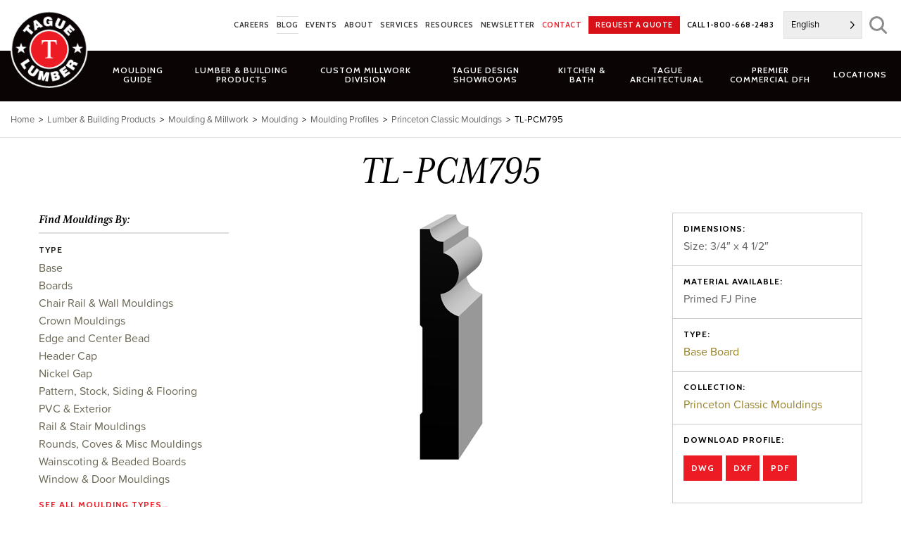

--- FILE ---
content_type: text/html; charset=UTF-8
request_url: https://www.taguelumber.com/mouldings/tl-pcm795/
body_size: 27728
content:
<!DOCTYPE html>
<html lang="en-US" id="html">
<head>
<meta charset="UTF-8">
<meta name="viewport" content="width=device-width, initial-scale=1">
<link rel="profile" href="http://gmpg.org/xfn/11">
<link rel="pingback" href="https://www.taguelumber.com/xmlrpc.php">
<meta name='robots' content='index, follow, max-image-preview:large, max-snippet:-1, max-video-preview:-1' />

            <script data-no-defer="1" data-ezscrex="false" data-cfasync="false" data-pagespeed-no-defer data-cookieconsent="ignore">
                var ctPublicFunctions = {"_ajax_nonce":"882f558c75","_rest_nonce":"bda7c012f3","_ajax_url":"\/wp-admin\/admin-ajax.php","_rest_url":"https:\/\/www.taguelumber.com\/wp-json\/","data__cookies_type":"native","data__ajax_type":"rest","data__bot_detector_enabled":0,"data__frontend_data_log_enabled":1,"cookiePrefix":"","wprocket_detected":true,"host_url":"www.taguelumber.com","text__ee_click_to_select":"Click to select the whole data","text__ee_original_email":"The complete one is","text__ee_got_it":"Got it","text__ee_blocked":"Blocked","text__ee_cannot_connect":"Cannot connect","text__ee_cannot_decode":"Can not decode email. Unknown reason","text__ee_email_decoder":"CleanTalk email decoder","text__ee_wait_for_decoding":"The magic is on the way!","text__ee_decoding_process":"Please wait a few seconds while we decode the contact data."}
            </script>
        
            <script data-no-defer="1" data-ezscrex="false" data-cfasync="false" data-pagespeed-no-defer data-cookieconsent="ignore">
                var ctPublic = {"_ajax_nonce":"882f558c75","settings__forms__check_internal":"0","settings__forms__check_external":"0","settings__forms__force_protection":0,"settings__forms__search_test":"0","settings__forms__wc_add_to_cart":"0","settings__data__bot_detector_enabled":0,"settings__sfw__anti_crawler":0,"blog_home":"https:\/\/www.taguelumber.com\/","pixel__setting":"0","pixel__enabled":false,"pixel__url":null,"data__email_check_before_post":"1","data__email_check_exist_post":0,"data__cookies_type":"native","data__key_is_ok":true,"data__visible_fields_required":true,"wl_brandname":"Anti-Spam by CleanTalk","wl_brandname_short":"CleanTalk","ct_checkjs_key":"56a24dbb52c971d21ba4b5b3d7fddfaa0c95096cbf0d019bb1acc2328a676ba1","emailEncoderPassKey":"201827ba5dab5a5244c01112eac6d13a","bot_detector_forms_excluded":"W10=","advancedCacheExists":true,"varnishCacheExists":false,"wc_ajax_add_to_cart":false}
            </script>
        
	<!-- This site is optimized with the Yoast SEO Premium plugin v26.6 (Yoast SEO v26.6) - https://yoast.com/wordpress/plugins/seo/ -->
	<title>TL-PCM795 - Tague Lumber</title>
<link data-rocket-prefetch href="https://collector-45391.tvsquared.com" rel="dns-prefetch">
<link data-rocket-prefetch href="https://fonts.googleapis.com" rel="dns-prefetch">
<link data-rocket-prefetch href="https://www.googletagmanager.com" rel="dns-prefetch">
<link data-rocket-prefetch href="https://static.addtoany.com" rel="dns-prefetch">
<link data-rocket-prefetch href="https://maps.googleapis.com" rel="dns-prefetch">
<link data-rocket-preload as="style" href="https://fonts.googleapis.com/css?family=Cabin%3A600%2C700&#038;display=swap" rel="preload">
<link href="https://fonts.googleapis.com/css?family=Cabin%3A600%2C700&#038;display=swap" media="print" onload="this.media=&#039;all&#039;" rel="stylesheet">
<noscript data-wpr-hosted-gf-parameters=""><link rel="stylesheet" href="https://fonts.googleapis.com/css?family=Cabin%3A600%2C700&#038;display=swap"></noscript><link rel="preload" data-rocket-preload as="image" href="https://www.taguelumber.com/assets/TL-PCM795.png" fetchpriority="high">
	<link rel="canonical" href="https://www.taguelumber.com/mouldings/tl-pcm795/" />
	<meta property="og:locale" content="en_US" />
	<meta property="og:type" content="article" />
	<meta property="og:title" content="TL-PCM795" />
	<meta property="og:url" content="https://www.taguelumber.com/mouldings/tl-pcm795/" />
	<meta property="og:site_name" content="Tague Lumber" />
	<meta property="article:publisher" content="https://www.facebook.com/TagueLumber" />
	<meta property="article:modified_time" content="2022-09-19T16:22:35+00:00" />
	<meta name="twitter:card" content="summary_large_image" />
	<meta name="twitter:site" content="@taguelumber" />
	<script type="application/ld+json" class="yoast-schema-graph">{"@context":"https://schema.org","@graph":[{"@type":"WebPage","@id":"https://www.taguelumber.com/mouldings/tl-pcm795/","url":"https://www.taguelumber.com/mouldings/tl-pcm795/","name":"TL-PCM795 - Tague Lumber","isPartOf":{"@id":"https://www.taguelumber.com/#website"},"datePublished":"2016-04-26T18:05:31+00:00","dateModified":"2022-09-19T16:22:35+00:00","breadcrumb":{"@id":"https://www.taguelumber.com/mouldings/tl-pcm795/#breadcrumb"},"inLanguage":"en-US","potentialAction":[{"@type":"ReadAction","target":["https://www.taguelumber.com/mouldings/tl-pcm795/"]}]},{"@type":"BreadcrumbList","@id":"https://www.taguelumber.com/mouldings/tl-pcm795/#breadcrumb","itemListElement":[{"@type":"ListItem","position":1,"name":"Home","item":"https://www.taguelumber.com/"},{"@type":"ListItem","position":2,"name":"Moulding Profiles","item":"https://www.taguelumber.com/mouldings/"},{"@type":"ListItem","position":3,"name":"TL-PCM795"}]},{"@type":"WebSite","@id":"https://www.taguelumber.com/#website","url":"https://www.taguelumber.com/","name":"Tague Lumber","description":"","publisher":{"@id":"https://www.taguelumber.com/#organization"},"potentialAction":[{"@type":"SearchAction","target":{"@type":"EntryPoint","urlTemplate":"https://www.taguelumber.com/?s={search_term_string}"},"query-input":{"@type":"PropertyValueSpecification","valueRequired":true,"valueName":"search_term_string"}}],"inLanguage":"en-US"},{"@type":"Organization","@id":"https://www.taguelumber.com/#organization","name":"Tague Lumber","url":"https://www.taguelumber.com/","logo":{"@type":"ImageObject","inLanguage":"en-US","@id":"https://www.taguelumber.com/#/schema/logo/image/","url":"https://www.taguelumber.com/assets/logo.png","contentUrl":"https://www.taguelumber.com/assets/logo.png","width":128,"height":128,"caption":"Tague Lumber"},"image":{"@id":"https://www.taguelumber.com/#/schema/logo/image/"},"sameAs":["https://www.facebook.com/TagueLumber","https://x.com/taguelumber","https://www.instagram.com/taguelumber/"]}]}</script>
	<!-- / Yoast SEO Premium plugin. -->


<link rel='dns-prefetch' href='//static.addtoany.com' />
<link rel='dns-prefetch' href='//maps.googleapis.com' />
<link rel='dns-prefetch' href='//fonts.googleapis.com' />
<link href='https://fonts.gstatic.com' crossorigin rel='preconnect' />
<link rel="alternate" type="application/rss+xml" title="Tague Lumber &raquo; Feed" href="https://www.taguelumber.com/feed/" />
<link rel="alternate" type="text/calendar" title="Tague Lumber &raquo; iCal Feed" href="https://www.taguelumber.com/events/?ical=1" />
<link rel="alternate" title="oEmbed (JSON)" type="application/json+oembed" href="https://www.taguelumber.com/wp-json/oembed/1.0/embed?url=https%3A%2F%2Fwww.taguelumber.com%2Fmouldings%2Ftl-pcm795%2F" />
<link rel="alternate" title="oEmbed (XML)" type="text/xml+oembed" href="https://www.taguelumber.com/wp-json/oembed/1.0/embed?url=https%3A%2F%2Fwww.taguelumber.com%2Fmouldings%2Ftl-pcm795%2F&#038;format=xml" />
		<!-- This site uses the Google Analytics by MonsterInsights plugin v9.11.1 - Using Analytics tracking - https://www.monsterinsights.com/ -->
							<script src="//www.googletagmanager.com/gtag/js?id=G-TM3TB09D1G"  data-cfasync="false" data-wpfc-render="false" type="text/javascript" async></script>
			<script data-cfasync="false" data-wpfc-render="false" type="text/javascript">
				var mi_version = '9.11.1';
				var mi_track_user = true;
				var mi_no_track_reason = '';
								var MonsterInsightsDefaultLocations = {"page_location":"https:\/\/www.taguelumber.com\/mouldings\/tl-pcm795\/"};
								if ( typeof MonsterInsightsPrivacyGuardFilter === 'function' ) {
					var MonsterInsightsLocations = (typeof MonsterInsightsExcludeQuery === 'object') ? MonsterInsightsPrivacyGuardFilter( MonsterInsightsExcludeQuery ) : MonsterInsightsPrivacyGuardFilter( MonsterInsightsDefaultLocations );
				} else {
					var MonsterInsightsLocations = (typeof MonsterInsightsExcludeQuery === 'object') ? MonsterInsightsExcludeQuery : MonsterInsightsDefaultLocations;
				}

								var disableStrs = [
										'ga-disable-G-TM3TB09D1G',
									];

				/* Function to detect opted out users */
				function __gtagTrackerIsOptedOut() {
					for (var index = 0; index < disableStrs.length; index++) {
						if (document.cookie.indexOf(disableStrs[index] + '=true') > -1) {
							return true;
						}
					}

					return false;
				}

				/* Disable tracking if the opt-out cookie exists. */
				if (__gtagTrackerIsOptedOut()) {
					for (var index = 0; index < disableStrs.length; index++) {
						window[disableStrs[index]] = true;
					}
				}

				/* Opt-out function */
				function __gtagTrackerOptout() {
					for (var index = 0; index < disableStrs.length; index++) {
						document.cookie = disableStrs[index] + '=true; expires=Thu, 31 Dec 2099 23:59:59 UTC; path=/';
						window[disableStrs[index]] = true;
					}
				}

				if ('undefined' === typeof gaOptout) {
					function gaOptout() {
						__gtagTrackerOptout();
					}
				}
								window.dataLayer = window.dataLayer || [];

				window.MonsterInsightsDualTracker = {
					helpers: {},
					trackers: {},
				};
				if (mi_track_user) {
					function __gtagDataLayer() {
						dataLayer.push(arguments);
					}

					function __gtagTracker(type, name, parameters) {
						if (!parameters) {
							parameters = {};
						}

						if (parameters.send_to) {
							__gtagDataLayer.apply(null, arguments);
							return;
						}

						if (type === 'event') {
														parameters.send_to = monsterinsights_frontend.v4_id;
							var hookName = name;
							if (typeof parameters['event_category'] !== 'undefined') {
								hookName = parameters['event_category'] + ':' + name;
							}

							if (typeof MonsterInsightsDualTracker.trackers[hookName] !== 'undefined') {
								MonsterInsightsDualTracker.trackers[hookName](parameters);
							} else {
								__gtagDataLayer('event', name, parameters);
							}
							
						} else {
							__gtagDataLayer.apply(null, arguments);
						}
					}

					__gtagTracker('js', new Date());
					__gtagTracker('set', {
						'developer_id.dZGIzZG': true,
											});
					if ( MonsterInsightsLocations.page_location ) {
						__gtagTracker('set', MonsterInsightsLocations);
					}
										__gtagTracker('config', 'G-TM3TB09D1G', {"forceSSL":"true"} );
										window.gtag = __gtagTracker;										(function () {
						/* https://developers.google.com/analytics/devguides/collection/analyticsjs/ */
						/* ga and __gaTracker compatibility shim. */
						var noopfn = function () {
							return null;
						};
						var newtracker = function () {
							return new Tracker();
						};
						var Tracker = function () {
							return null;
						};
						var p = Tracker.prototype;
						p.get = noopfn;
						p.set = noopfn;
						p.send = function () {
							var args = Array.prototype.slice.call(arguments);
							args.unshift('send');
							__gaTracker.apply(null, args);
						};
						var __gaTracker = function () {
							var len = arguments.length;
							if (len === 0) {
								return;
							}
							var f = arguments[len - 1];
							if (typeof f !== 'object' || f === null || typeof f.hitCallback !== 'function') {
								if ('send' === arguments[0]) {
									var hitConverted, hitObject = false, action;
									if ('event' === arguments[1]) {
										if ('undefined' !== typeof arguments[3]) {
											hitObject = {
												'eventAction': arguments[3],
												'eventCategory': arguments[2],
												'eventLabel': arguments[4],
												'value': arguments[5] ? arguments[5] : 1,
											}
										}
									}
									if ('pageview' === arguments[1]) {
										if ('undefined' !== typeof arguments[2]) {
											hitObject = {
												'eventAction': 'page_view',
												'page_path': arguments[2],
											}
										}
									}
									if (typeof arguments[2] === 'object') {
										hitObject = arguments[2];
									}
									if (typeof arguments[5] === 'object') {
										Object.assign(hitObject, arguments[5]);
									}
									if ('undefined' !== typeof arguments[1].hitType) {
										hitObject = arguments[1];
										if ('pageview' === hitObject.hitType) {
											hitObject.eventAction = 'page_view';
										}
									}
									if (hitObject) {
										action = 'timing' === arguments[1].hitType ? 'timing_complete' : hitObject.eventAction;
										hitConverted = mapArgs(hitObject);
										__gtagTracker('event', action, hitConverted);
									}
								}
								return;
							}

							function mapArgs(args) {
								var arg, hit = {};
								var gaMap = {
									'eventCategory': 'event_category',
									'eventAction': 'event_action',
									'eventLabel': 'event_label',
									'eventValue': 'event_value',
									'nonInteraction': 'non_interaction',
									'timingCategory': 'event_category',
									'timingVar': 'name',
									'timingValue': 'value',
									'timingLabel': 'event_label',
									'page': 'page_path',
									'location': 'page_location',
									'title': 'page_title',
									'referrer' : 'page_referrer',
								};
								for (arg in args) {
																		if (!(!args.hasOwnProperty(arg) || !gaMap.hasOwnProperty(arg))) {
										hit[gaMap[arg]] = args[arg];
									} else {
										hit[arg] = args[arg];
									}
								}
								return hit;
							}

							try {
								f.hitCallback();
							} catch (ex) {
							}
						};
						__gaTracker.create = newtracker;
						__gaTracker.getByName = newtracker;
						__gaTracker.getAll = function () {
							return [];
						};
						__gaTracker.remove = noopfn;
						__gaTracker.loaded = true;
						window['__gaTracker'] = __gaTracker;
					})();
									} else {
										console.log("");
					(function () {
						function __gtagTracker() {
							return null;
						}

						window['__gtagTracker'] = __gtagTracker;
						window['gtag'] = __gtagTracker;
					})();
									}
			</script>
							<!-- / Google Analytics by MonsterInsights -->
			<script data-cfasync="false" data-wpfc-render="false" type="text/javascript">
		if (window.hasOwnProperty('MonsterInsightsDualTracker')){
			window.MonsterInsightsDualTracker.trackers['form:impression'] = function (parameters) {
				__gtagDataLayer('event', 'form_impression', {
					form_id: parameters.event_label,
					content_type: 'form',
					non_interaction: true,
					send_to: parameters.send_to,
				});
			};

			window.MonsterInsightsDualTracker.trackers['form:conversion'] = function (parameters) {
				__gtagDataLayer('event', 'generate_lead', {
					form_id: parameters.event_label,
					send_to: parameters.send_to,
				});
			};
		}
	</script>
	<style id='wp-img-auto-sizes-contain-inline-css' type='text/css'>
img:is([sizes=auto i],[sizes^="auto," i]){contain-intrinsic-size:3000px 1500px}
/*# sourceURL=wp-img-auto-sizes-contain-inline-css */
</style>
<link data-minify="1" rel='stylesheet' id='tribe-events-pro-mini-calendar-block-styles-css' href='https://www.taguelumber.com/wp-content/cache/min/1/wp-content/plugins/events-calendar-pro/build/css/tribe-events-pro-mini-calendar-block.css?ver=1765475440' type='text/css' media='all' />
<link rel='stylesheet' id='wp-block-library-css' href='https://www.taguelumber.com/wp-includes/css/dist/block-library/style.min.css?ver=6.9' type='text/css' media='all' />
<style id='global-styles-inline-css' type='text/css'>
:root{--wp--preset--aspect-ratio--square: 1;--wp--preset--aspect-ratio--4-3: 4/3;--wp--preset--aspect-ratio--3-4: 3/4;--wp--preset--aspect-ratio--3-2: 3/2;--wp--preset--aspect-ratio--2-3: 2/3;--wp--preset--aspect-ratio--16-9: 16/9;--wp--preset--aspect-ratio--9-16: 9/16;--wp--preset--color--black: #000000;--wp--preset--color--cyan-bluish-gray: #abb8c3;--wp--preset--color--white: #ffffff;--wp--preset--color--pale-pink: #f78da7;--wp--preset--color--vivid-red: #cf2e2e;--wp--preset--color--luminous-vivid-orange: #ff6900;--wp--preset--color--luminous-vivid-amber: #fcb900;--wp--preset--color--light-green-cyan: #7bdcb5;--wp--preset--color--vivid-green-cyan: #00d084;--wp--preset--color--pale-cyan-blue: #8ed1fc;--wp--preset--color--vivid-cyan-blue: #0693e3;--wp--preset--color--vivid-purple: #9b51e0;--wp--preset--gradient--vivid-cyan-blue-to-vivid-purple: linear-gradient(135deg,rgb(6,147,227) 0%,rgb(155,81,224) 100%);--wp--preset--gradient--light-green-cyan-to-vivid-green-cyan: linear-gradient(135deg,rgb(122,220,180) 0%,rgb(0,208,130) 100%);--wp--preset--gradient--luminous-vivid-amber-to-luminous-vivid-orange: linear-gradient(135deg,rgb(252,185,0) 0%,rgb(255,105,0) 100%);--wp--preset--gradient--luminous-vivid-orange-to-vivid-red: linear-gradient(135deg,rgb(255,105,0) 0%,rgb(207,46,46) 100%);--wp--preset--gradient--very-light-gray-to-cyan-bluish-gray: linear-gradient(135deg,rgb(238,238,238) 0%,rgb(169,184,195) 100%);--wp--preset--gradient--cool-to-warm-spectrum: linear-gradient(135deg,rgb(74,234,220) 0%,rgb(151,120,209) 20%,rgb(207,42,186) 40%,rgb(238,44,130) 60%,rgb(251,105,98) 80%,rgb(254,248,76) 100%);--wp--preset--gradient--blush-light-purple: linear-gradient(135deg,rgb(255,206,236) 0%,rgb(152,150,240) 100%);--wp--preset--gradient--blush-bordeaux: linear-gradient(135deg,rgb(254,205,165) 0%,rgb(254,45,45) 50%,rgb(107,0,62) 100%);--wp--preset--gradient--luminous-dusk: linear-gradient(135deg,rgb(255,203,112) 0%,rgb(199,81,192) 50%,rgb(65,88,208) 100%);--wp--preset--gradient--pale-ocean: linear-gradient(135deg,rgb(255,245,203) 0%,rgb(182,227,212) 50%,rgb(51,167,181) 100%);--wp--preset--gradient--electric-grass: linear-gradient(135deg,rgb(202,248,128) 0%,rgb(113,206,126) 100%);--wp--preset--gradient--midnight: linear-gradient(135deg,rgb(2,3,129) 0%,rgb(40,116,252) 100%);--wp--preset--font-size--small: 13px;--wp--preset--font-size--medium: 20px;--wp--preset--font-size--large: 36px;--wp--preset--font-size--x-large: 42px;--wp--preset--spacing--20: 0.44rem;--wp--preset--spacing--30: 0.67rem;--wp--preset--spacing--40: 1rem;--wp--preset--spacing--50: 1.5rem;--wp--preset--spacing--60: 2.25rem;--wp--preset--spacing--70: 3.38rem;--wp--preset--spacing--80: 5.06rem;--wp--preset--shadow--natural: 6px 6px 9px rgba(0, 0, 0, 0.2);--wp--preset--shadow--deep: 12px 12px 50px rgba(0, 0, 0, 0.4);--wp--preset--shadow--sharp: 6px 6px 0px rgba(0, 0, 0, 0.2);--wp--preset--shadow--outlined: 6px 6px 0px -3px rgb(255, 255, 255), 6px 6px rgb(0, 0, 0);--wp--preset--shadow--crisp: 6px 6px 0px rgb(0, 0, 0);}:where(.is-layout-flex){gap: 0.5em;}:where(.is-layout-grid){gap: 0.5em;}body .is-layout-flex{display: flex;}.is-layout-flex{flex-wrap: wrap;align-items: center;}.is-layout-flex > :is(*, div){margin: 0;}body .is-layout-grid{display: grid;}.is-layout-grid > :is(*, div){margin: 0;}:where(.wp-block-columns.is-layout-flex){gap: 2em;}:where(.wp-block-columns.is-layout-grid){gap: 2em;}:where(.wp-block-post-template.is-layout-flex){gap: 1.25em;}:where(.wp-block-post-template.is-layout-grid){gap: 1.25em;}.has-black-color{color: var(--wp--preset--color--black) !important;}.has-cyan-bluish-gray-color{color: var(--wp--preset--color--cyan-bluish-gray) !important;}.has-white-color{color: var(--wp--preset--color--white) !important;}.has-pale-pink-color{color: var(--wp--preset--color--pale-pink) !important;}.has-vivid-red-color{color: var(--wp--preset--color--vivid-red) !important;}.has-luminous-vivid-orange-color{color: var(--wp--preset--color--luminous-vivid-orange) !important;}.has-luminous-vivid-amber-color{color: var(--wp--preset--color--luminous-vivid-amber) !important;}.has-light-green-cyan-color{color: var(--wp--preset--color--light-green-cyan) !important;}.has-vivid-green-cyan-color{color: var(--wp--preset--color--vivid-green-cyan) !important;}.has-pale-cyan-blue-color{color: var(--wp--preset--color--pale-cyan-blue) !important;}.has-vivid-cyan-blue-color{color: var(--wp--preset--color--vivid-cyan-blue) !important;}.has-vivid-purple-color{color: var(--wp--preset--color--vivid-purple) !important;}.has-black-background-color{background-color: var(--wp--preset--color--black) !important;}.has-cyan-bluish-gray-background-color{background-color: var(--wp--preset--color--cyan-bluish-gray) !important;}.has-white-background-color{background-color: var(--wp--preset--color--white) !important;}.has-pale-pink-background-color{background-color: var(--wp--preset--color--pale-pink) !important;}.has-vivid-red-background-color{background-color: var(--wp--preset--color--vivid-red) !important;}.has-luminous-vivid-orange-background-color{background-color: var(--wp--preset--color--luminous-vivid-orange) !important;}.has-luminous-vivid-amber-background-color{background-color: var(--wp--preset--color--luminous-vivid-amber) !important;}.has-light-green-cyan-background-color{background-color: var(--wp--preset--color--light-green-cyan) !important;}.has-vivid-green-cyan-background-color{background-color: var(--wp--preset--color--vivid-green-cyan) !important;}.has-pale-cyan-blue-background-color{background-color: var(--wp--preset--color--pale-cyan-blue) !important;}.has-vivid-cyan-blue-background-color{background-color: var(--wp--preset--color--vivid-cyan-blue) !important;}.has-vivid-purple-background-color{background-color: var(--wp--preset--color--vivid-purple) !important;}.has-black-border-color{border-color: var(--wp--preset--color--black) !important;}.has-cyan-bluish-gray-border-color{border-color: var(--wp--preset--color--cyan-bluish-gray) !important;}.has-white-border-color{border-color: var(--wp--preset--color--white) !important;}.has-pale-pink-border-color{border-color: var(--wp--preset--color--pale-pink) !important;}.has-vivid-red-border-color{border-color: var(--wp--preset--color--vivid-red) !important;}.has-luminous-vivid-orange-border-color{border-color: var(--wp--preset--color--luminous-vivid-orange) !important;}.has-luminous-vivid-amber-border-color{border-color: var(--wp--preset--color--luminous-vivid-amber) !important;}.has-light-green-cyan-border-color{border-color: var(--wp--preset--color--light-green-cyan) !important;}.has-vivid-green-cyan-border-color{border-color: var(--wp--preset--color--vivid-green-cyan) !important;}.has-pale-cyan-blue-border-color{border-color: var(--wp--preset--color--pale-cyan-blue) !important;}.has-vivid-cyan-blue-border-color{border-color: var(--wp--preset--color--vivid-cyan-blue) !important;}.has-vivid-purple-border-color{border-color: var(--wp--preset--color--vivid-purple) !important;}.has-vivid-cyan-blue-to-vivid-purple-gradient-background{background: var(--wp--preset--gradient--vivid-cyan-blue-to-vivid-purple) !important;}.has-light-green-cyan-to-vivid-green-cyan-gradient-background{background: var(--wp--preset--gradient--light-green-cyan-to-vivid-green-cyan) !important;}.has-luminous-vivid-amber-to-luminous-vivid-orange-gradient-background{background: var(--wp--preset--gradient--luminous-vivid-amber-to-luminous-vivid-orange) !important;}.has-luminous-vivid-orange-to-vivid-red-gradient-background{background: var(--wp--preset--gradient--luminous-vivid-orange-to-vivid-red) !important;}.has-very-light-gray-to-cyan-bluish-gray-gradient-background{background: var(--wp--preset--gradient--very-light-gray-to-cyan-bluish-gray) !important;}.has-cool-to-warm-spectrum-gradient-background{background: var(--wp--preset--gradient--cool-to-warm-spectrum) !important;}.has-blush-light-purple-gradient-background{background: var(--wp--preset--gradient--blush-light-purple) !important;}.has-blush-bordeaux-gradient-background{background: var(--wp--preset--gradient--blush-bordeaux) !important;}.has-luminous-dusk-gradient-background{background: var(--wp--preset--gradient--luminous-dusk) !important;}.has-pale-ocean-gradient-background{background: var(--wp--preset--gradient--pale-ocean) !important;}.has-electric-grass-gradient-background{background: var(--wp--preset--gradient--electric-grass) !important;}.has-midnight-gradient-background{background: var(--wp--preset--gradient--midnight) !important;}.has-small-font-size{font-size: var(--wp--preset--font-size--small) !important;}.has-medium-font-size{font-size: var(--wp--preset--font-size--medium) !important;}.has-large-font-size{font-size: var(--wp--preset--font-size--large) !important;}.has-x-large-font-size{font-size: var(--wp--preset--font-size--x-large) !important;}
/*# sourceURL=global-styles-inline-css */
</style>

<style id='classic-theme-styles-inline-css' type='text/css'>
/*! This file is auto-generated */
.wp-block-button__link{color:#fff;background-color:#32373c;border-radius:9999px;box-shadow:none;text-decoration:none;padding:calc(.667em + 2px) calc(1.333em + 2px);font-size:1.125em}.wp-block-file__button{background:#32373c;color:#fff;text-decoration:none}
/*# sourceURL=/wp-includes/css/classic-themes.min.css */
</style>
<link rel='stylesheet' id='cleantalk-public-css-css' href='https://www.taguelumber.com/wp-content/plugins/cleantalk-spam-protect/css/cleantalk-public.min.css?ver=6.70.1_1767751904' type='text/css' media='all' />
<link rel='stylesheet' id='cleantalk-email-decoder-css-css' href='https://www.taguelumber.com/wp-content/plugins/cleantalk-spam-protect/css/cleantalk-email-decoder.min.css?ver=6.70.1_1767751904' type='text/css' media='all' />
<link rel='stylesheet' id='twenty-twenty-css' href='https://www.taguelumber.com/wp-content/plugins/smart-before-after-viewer/includes/twentytwenty/css/twentytwenty.min.css?ver=6.9' type='text/css' media='all' />
<link data-minify="1" rel='stylesheet' id='weglot-css-css' href='https://www.taguelumber.com/wp-content/cache/min/1/wp-content/plugins/weglot/dist/css/front-css.css?ver=1765475440' type='text/css' media='all' />
<link data-minify="1" rel='stylesheet' id='new-flag-css-css' href='https://www.taguelumber.com/wp-content/cache/min/1/wp-content/plugins/weglot/dist/css/new-flags.css?ver=1765475440' type='text/css' media='all' />
<link rel='stylesheet' id='foundation-css-css' href='https://www.taguelumber.com/wp-content/themes/tague-2019/css/foundation.min.css?ver=6.5.1.2' type='text/css' media='all' />
<link data-minify="1" rel='stylesheet' id='tague-2019-style-css' href='https://www.taguelumber.com/wp-content/cache/min/1/wp-content/themes/tague-2019/css/style.css?ver=1765475440' type='text/css' media='all' />

<link data-minify="1" rel='stylesheet' id='select2-styles-css' href='https://www.taguelumber.com/wp-content/cache/min/1/wp-content/themes/tague-2019/js/select2/select2.css?ver=1765475440' type='text/css' media='all' />
<link rel='stylesheet' id='fancybox-base-style-css' href='https://www.taguelumber.com/wp-content/themes/tague-2019/css/jquery.fancybox.min.css?ver=3.5.7' type='text/css' media='all' />
<link data-minify="1" rel='stylesheet' id='flexslider-base-style-css' href='https://www.taguelumber.com/wp-content/cache/min/1/wp-content/themes/tague-2019/flexslider/flexslider.css?ver=1765475440' type='text/css' media='all' />
<link data-minify="1" rel='stylesheet' id='arve-css' href='https://www.taguelumber.com/wp-content/cache/min/1/wp-content/plugins/advanced-responsive-video-embedder/build/main.css?ver=1765475440' type='text/css' media='all' />
<link rel='stylesheet' id='addtoany-css' href='https://www.taguelumber.com/wp-content/plugins/add-to-any/addtoany.min.css?ver=1.16' type='text/css' media='all' />
<style id='addtoany-inline-css' type='text/css'>
.addtoany_shortcode .a2a_svg.a2a_s__default {padding:5px;}
/*# sourceURL=addtoany-inline-css */
</style>
<script type="text/javascript" src="https://www.taguelumber.com/wp-content/plugins/google-analytics-premium/assets/js/frontend-gtag.min.js?ver=9.11.1" id="monsterinsights-frontend-script-js" async="async" data-wp-strategy="async"></script>
<script data-cfasync="false" data-wpfc-render="false" type="text/javascript" id='monsterinsights-frontend-script-js-extra'>/* <![CDATA[ */
var monsterinsights_frontend = {"js_events_tracking":"true","download_extensions":"doc,pdf,ppt,zip,xls,dwg,dxf,skp,docx,pptx,xlsx","inbound_paths":"[]","home_url":"https:\/\/www.taguelumber.com","hash_tracking":"false","v4_id":"G-TM3TB09D1G"};/* ]]> */
</script>
<script type="text/javascript" id="addtoany-core-js-before">
/* <![CDATA[ */
window.a2a_config=window.a2a_config||{};a2a_config.callbacks=[];a2a_config.overlays=[];a2a_config.templates={};

//# sourceURL=addtoany-core-js-before
/* ]]> */
</script>
<script type="text/javascript" defer src="https://static.addtoany.com/menu/page.js" id="addtoany-core-js"></script>
<script type="text/javascript" src="https://www.taguelumber.com/wp-includes/js/jquery/jquery.min.js?ver=3.7.1" id="jquery-core-js"></script>
<script type="text/javascript" src="https://www.taguelumber.com/wp-includes/js/jquery/jquery-migrate.min.js?ver=3.4.1" id="jquery-migrate-js"></script>
<script type="text/javascript" defer src="https://www.taguelumber.com/wp-content/plugins/add-to-any/addtoany.min.js?ver=1.1" id="addtoany-jquery-js"></script>
<script type="text/javascript" src="https://www.taguelumber.com/wp-content/plugins/cleantalk-spam-protect/js/apbct-public-bundle_gathering.min.js?ver=6.70.1_1767751904" id="apbct-public-bundle_gathering.min-js-js"></script>
<script data-minify="1" type="text/javascript" src="https://www.taguelumber.com/wp-content/cache/min/1/wp-content/plugins/weglot/dist/front-js.js?ver=1765475440" id="wp-weglot-js-js"></script>
<script type="text/javascript" src="https://www.taguelumber.com/wp-content/plugins/yellow-house-moulding/public/js/yhdm.min.js?ver=1.5.1" id="yhdm-public-js"></script>
<script type="text/javascript" src="https://www.taguelumber.com/wp-content/themes/tague-2019/js/select2/select2.min.js?ver=6.9" id="select2-script-js"></script>
<script data-minify="1" type="text/javascript" src="https://www.taguelumber.com/wp-content/cache/min/1/wp-content/themes/tague-2019/js/mouldings.js?ver=1765475440" id="yhdm-mouldings-script-js"></script>
<script type="text/javascript" src="https://maps.googleapis.com/maps/api/js?key=AIzaSyCK2dM2JFMmuZLFZJm73R2GDdDJtykL3j0&amp;ver=6.9" id="google-js-js"></script>
<link rel="https://api.w.org/" href="https://www.taguelumber.com/wp-json/" /><link rel="EditURI" type="application/rsd+xml" title="RSD" href="https://www.taguelumber.com/xmlrpc.php?rsd" />
<link rel='shortlink' href='https://www.taguelumber.com/?p=2944' />
<meta name="tec-api-version" content="v1"><meta name="tec-api-origin" content="https://www.taguelumber.com"><link rel="alternate" href="https://www.taguelumber.com/wp-json/tribe/events/v1/" />
<link rel="alternate" href="https://www.taguelumber.com/mouldings/tl-pcm795/" hreflang="en"/>
<link rel="alternate" href="https://www.taguelumber.com/es/mouldings/tl-pcm795/" hreflang="es"/>
<link rel="alternate" href="https://www.taguelumber.com/ru/mouldings/tl-pcm795/" hreflang="ru"/>
<script type="application/json" id="weglot-data">{"website":"https:\/\/www.taguelumber.com","uid":"8ec3703a7f","project_slug":"tague-lumber","language_from":"en","language_from_custom_flag":null,"language_from_custom_name":null,"excluded_paths":[{"type":"CONTAIN","value":"\/assets\/","language_button_displayed":true,"exclusion_behavior":"NOT_TRANSLATED","excluded_languages":[],"regex":"\/assets\/"}],"excluded_blocks":[{"value":".dont-translate","description":null},{"value":".cad-download-button","description":null}],"custom_settings":{"button_style":{"is_dropdown":true,"flag_type":"rectangle_mat","with_name":true,"full_name":true,"custom_css":"","with_flags":false},"translate_email":false,"translate_search":false,"translate_amp":false,"switchers":[{"templates":{"name":"default","hash":"095ffb8d22f66be52959023fa4eeb71a05f20f73"},"location":[],"style":{"with_flags":false,"flag_type":"rectangle_mat","with_name":true,"full_name":true,"is_dropdown":true}}]},"pending_translation_enabled":false,"curl_ssl_check_enabled":true,"languages":[{"language_to":"es","custom_code":null,"custom_name":null,"custom_local_name":null,"provider":null,"enabled":true,"automatic_translation_enabled":true,"deleted_at":null,"connect_host_destination":null,"custom_flag":null},{"language_to":"ru","custom_code":null,"custom_name":null,"custom_local_name":null,"provider":null,"enabled":true,"automatic_translation_enabled":true,"deleted_at":null,"connect_host_destination":null,"custom_flag":null}],"organization_slug":"w-97db51cf94","current_language":"en","switcher_links":{"en":"https:\/\/www.taguelumber.com\/mouldings\/tl-pcm795\/?wg-choose-original=true","es":"https:\/\/www.taguelumber.com\/es\/mouldings\/tl-pcm795\/?wg-choose-original=false","ru":"https:\/\/www.taguelumber.com\/ru\/mouldings\/tl-pcm795\/?wg-choose-original=false"},"original_path":"\/mouldings\/tl-pcm795\/"}</script><link rel="apple-touch-icon" sizes="57x57"  href="https://www.taguelumber.com/wp-content/themes/tague-2019/favicon/apple-touch-icon-57x57.png?v=lkk4MrqayO">
<link rel="apple-touch-icon" sizes="60x60"  href="https://www.taguelumber.com/wp-content/themes/tague-2019/favicon/apple-touch-icon-60x60.png?v=lkk4MrqayO">
<link rel="apple-touch-icon" sizes="72x72"  href="https://www.taguelumber.com/wp-content/themes/tague-2019/favicon/apple-touch-icon-72x72.png?v=lkk4MrqayO">
<link rel="apple-touch-icon" sizes="76x76"  href="https://www.taguelumber.com/wp-content/themes/tague-2019/favicon/apple-touch-icon-76x76.png?v=lkk4MrqayO">
<link rel="apple-touch-icon" sizes="114x114"  href="https://www.taguelumber.com/wp-content/themes/tague-2019/favicon/apple-touch-icon-114x114.png?v=lkk4MrqayO">
<link rel="apple-touch-icon" sizes="120x120"  href="https://www.taguelumber.com/wp-content/themes/tague-2019/favicon/apple-touch-icon-120x120.png?v=lkk4MrqayO">
<link rel="apple-touch-icon" sizes="144x144"  href="https://www.taguelumber.com/wp-content/themes/tague-2019/favicon/apple-touch-icon-144x144.png?v=lkk4MrqayO">
<link rel="apple-touch-icon" sizes="152x152"  href="https://www.taguelumber.com/wp-content/themes/tague-2019/favicon/apple-touch-icon-152x152.png?v=lkk4MrqayO">
<link rel="apple-touch-icon" sizes="180x180"  href="https://www.taguelumber.com/wp-content/themes/tague-2019/favicon/apple-touch-icon-180x180.png?v=lkk4MrqayO">
<link rel="icon" type="image/png"  href="https://www.taguelumber.com/wp-content/themes/tague-2019/favicon/favicon-32x32.png?v=lkk4MrqayO" sizes="32x32">
<link rel="icon" type="image/png"  href="https://www.taguelumber.com/wp-content/themes/tague-2019/favicon/favicon-194x194.png?v=lkk4MrqayO" sizes="194x194">
<link rel="icon" type="image/png"  href="https://www.taguelumber.com/wp-content/themes/tague-2019/favicon/favicon-96x96.png?v=lkk4MrqayO" sizes="96x96">
<link rel="icon" type="image/png"  href="https://www.taguelumber.com/wp-content/themes/tague-2019/favicon/android-chrome-192x192.png?v=lkk4MrqayO" sizes="192x192">
<link rel="icon" type="image/png"  href="https://www.taguelumber.com/wp-content/themes/tague-2019/favicon/favicon-16x16.png?v=lkk4MrqayO" sizes="16x16">
<link rel="manifest"  href="https://www.taguelumber.com/wp-content/themes/tague-2019/favicon/manifest.json?v=lkk4MrqayO">
<link rel="mask-icon"  href="https://www.taguelumber.com/wp-content/themes/tague-2019/favicon/safari-pinned-tab.svg?v=lkk4MrqayO" color="#5bbad5">
<link rel="shortcut icon"  href="https://www.taguelumber.com/wp-content/themes/tague-2019/favicon/favicon.ico?v=lkk4MrqayO">
<meta name="msapplication-TileColor" content="#da532c">
<meta name="msapplication-TileImage" content="https://www.taguelumber.com/wp-content/themes/tague-2019/favicon/mstile-144x144.png?v=lkk4MrqayO">
<meta name="msapplication-config" content="https://www.taguelumber.com/wp-content/themes/tague-2019/favicon/browserconfig.xml">
<meta name="theme-color" content="#ffffff">
	<!-- Begin TVSquared Tracking Code -->
<script type="text/javascript">
  var _tvq = window._tvq = window._tvq || [];
  (function() {
    var u = (("https:" == document.location.protocol) ? "https://collector-45391.tvsquared.com/" : "http://collector-45391.tvsquared.com/");
    _tvq.push(['setSiteId', "TV-5445630981-1"]);
    _tvq.push(['setTrackerUrl', u + 'tv2track.php']);
    _tvq.push([function() {
        this.deleteCustomVariable(5, 'page')
    }]);
    _tvq.push(['trackPageView']);
    var d = document,
        g = d.createElement('script'),
        s = d.getElementsByTagName('script')[0];
    g.type = 'text/javascript';
    g.defer = true;
    g.async = true;
    g.src = u + 'tv2track.js';
    s.parentNode.insertBefore(g, s);
  })();
</script>
<!-- End TVSquared Tracking Code -->
	<link data-minify="1" rel="stylesheet" href="https://www.taguelumber.com/wp-content/cache/min/1/mqa6lmn.css?ver=1765475440">

		<!-- MonsterInsights Form Tracking -->
		<script data-cfasync="false" data-wpfc-render="false" type="text/javascript">
			function monsterinsights_forms_record_impression(event) {
				monsterinsights_add_bloom_forms_ids();
				var monsterinsights_forms = document.getElementsByTagName("form");
				var monsterinsights_forms_i;
				for (monsterinsights_forms_i = 0; monsterinsights_forms_i < monsterinsights_forms.length; monsterinsights_forms_i++) {
					var monsterinsights_form_id = monsterinsights_forms[monsterinsights_forms_i].getAttribute("id");
					var skip_conversion = false;
					/* Check to see if it's contact form 7 if the id isn't set */
					if (!monsterinsights_form_id) {
						monsterinsights_form_id = monsterinsights_forms[monsterinsights_forms_i].parentElement.getAttribute("id");
						if (monsterinsights_form_id && monsterinsights_form_id.lastIndexOf('wpcf7-f', 0) === 0) {
							/* If so, let's grab that and set it to be the form's ID*/
							var tokens = monsterinsights_form_id.split('-').slice(0, 2);
							var result = tokens.join('-');
							monsterinsights_forms[monsterinsights_forms_i].setAttribute("id", result);/* Now we can do just what we did above */
							monsterinsights_form_id = monsterinsights_forms[monsterinsights_forms_i].getAttribute("id");
						} else {
							monsterinsights_form_id = false;
						}
					}

					/* Check if it's Ninja Forms & id isn't set. */
					if (!monsterinsights_form_id && monsterinsights_forms[monsterinsights_forms_i].parentElement.className.indexOf('nf-form-layout') >= 0) {
						monsterinsights_form_id = monsterinsights_forms[monsterinsights_forms_i].parentElement.parentElement.parentElement.getAttribute('id');
						if (monsterinsights_form_id && 0 === monsterinsights_form_id.lastIndexOf('nf-form-', 0)) {
							/* If so, let's grab that and set it to be the form's ID*/
							tokens = monsterinsights_form_id.split('-').slice(0, 3);
							result = tokens.join('-');
							monsterinsights_forms[monsterinsights_forms_i].setAttribute('id', result);
							/* Now we can do just what we did above */
							monsterinsights_form_id = monsterinsights_forms[monsterinsights_forms_i].getAttribute('id');
							skip_conversion = true;
						}
					}

					if (monsterinsights_form_id && monsterinsights_form_id !== 'commentform' && monsterinsights_form_id !== 'adminbar-search') {
						__gtagTracker('event', 'impression', {
							event_category: 'form',
							event_label: monsterinsights_form_id,
							value: 1,
							non_interaction: true
						});

						/* If a WPForms Form, we can use custom tracking */
						if (monsterinsights_form_id && 0 === monsterinsights_form_id.lastIndexOf('wpforms-form-', 0)) {
							continue;
						}

						/* Formiddable Forms, use custom tracking */
						if (monsterinsights_forms_has_class(monsterinsights_forms[monsterinsights_forms_i], 'frm-show-form')) {
							continue;
						}

						/* If a Gravity Form, we can use custom tracking */
						if (monsterinsights_form_id && 0 === monsterinsights_form_id.lastIndexOf('gform_', 0)) {
							continue;
						}

						/* If Ninja forms, we use custom conversion tracking */
						if (skip_conversion) {
							continue;
						}

						var custom_conversion_mi_forms = false;
						if (custom_conversion_mi_forms) {
							continue;
						}

						if (window.jQuery) {
							(function (form_id) {
								jQuery(document).ready(function () {
									jQuery('#' + form_id).on('submit', monsterinsights_forms_record_conversion);
								});
							})(monsterinsights_form_id);
						} else {
							var __gaFormsTrackerWindow = window;
							if (__gaFormsTrackerWindow.addEventListener) {
								document.getElementById(monsterinsights_form_id).addEventListener("submit", monsterinsights_forms_record_conversion, false);
							} else {
								if (__gaFormsTrackerWindow.attachEvent) {
									document.getElementById(monsterinsights_form_id).attachEvent("onsubmit", monsterinsights_forms_record_conversion);
								}
							}
						}

					} else {
						continue;
					}
				}
			}

			function monsterinsights_forms_has_class(element, className) {
				return (' ' + element.className + ' ').indexOf(' ' + className + ' ') > -1;
			}

			function monsterinsights_forms_record_conversion(event) {
				var monsterinsights_form_conversion_id = event.target.id;
				var monsterinsights_form_action = event.target.getAttribute("miforms-action");
				if (monsterinsights_form_conversion_id && !monsterinsights_form_action) {
					document.getElementById(monsterinsights_form_conversion_id).setAttribute("miforms-action", "submitted");
					__gtagTracker('event', 'conversion', {
						event_category: 'form',
						event_label: monsterinsights_form_conversion_id,
						value: 1,
					});
				}
			}

			/* Attach the events to all clicks in the document after page and GA has loaded */
			function monsterinsights_forms_load() {
				if (typeof (__gtagTracker) !== 'undefined' && __gtagTracker) {
					var __gtagFormsTrackerWindow = window;
					if (__gtagFormsTrackerWindow.addEventListener) {
						__gtagFormsTrackerWindow.addEventListener("load", monsterinsights_forms_record_impression, false);
					} else {
						if (__gtagFormsTrackerWindow.attachEvent) {
							__gtagFormsTrackerWindow.attachEvent("onload", monsterinsights_forms_record_impression);
						}
					}
				} else {
					setTimeout(monsterinsights_forms_load, 200);
				}
			}

			/* Custom Ninja Forms impression tracking */
			if (window.jQuery) {
				jQuery(document).on('nfFormReady', function (e, layoutView) {
					var label = layoutView.el;
					label = label.substring(1, label.length);
					label = label.split('-').slice(0, 3).join('-');
					__gtagTracker('event', 'impression', {
						event_category: 'form',
						event_label: label,
						value: 1,
						non_interaction: true
					});
				});
			}

			/* Custom Bloom Form tracker */
			function monsterinsights_add_bloom_forms_ids() {
				var bloom_forms = document.querySelectorAll('.et_bloom_form_content form');
				if (bloom_forms.length > 0) {
					for (var i = 0; i < bloom_forms.length; i++) {
						if ('' === bloom_forms[i].id) {
							var form_parent_root = monsterinsights_find_parent_with_class(bloom_forms[i], 'et_bloom_optin');
							if (form_parent_root) {
								var classes = form_parent_root.className.split(' ');
								for (var j = 0; j < classes.length; ++j) {
									if (0 === classes[j].indexOf('et_bloom_optin')) {
										bloom_forms[i].id = classes[j];
									}
								}
							}
						}
					}
				}
			}

			function monsterinsights_find_parent_with_class(element, className) {
				if (element.parentNode && '' !== className) {
					if (element.parentNode.className.indexOf(className) >= 0) {
						return element.parentNode;
					} else {
						return monsterinsights_find_parent_with_class(element.parentNode, className);
					}
				}
				return false;
			}

			monsterinsights_forms_load();
		</script>
		<!-- End MonsterInsights Form Tracking -->
		
<meta name="p:domain_verify" content="1b47337330628495f5335f0cf35f61dc"/>
<meta name="generator" content="WP Rocket 3.20.2" data-wpr-features="wpr_minify_js wpr_preconnect_external_domains wpr_oci wpr_minify_css wpr_desktop" /></head>

<body class="wp-singular yhd_moulding_profile-template-default single single-yhd_moulding_profile postid-2944 wp-theme-tague-2019 tribe-no-js page-template-tague-2019 group-blog">
<div class="off-canvas-wrapper">
<div class="off-canvas off-canvas-absolute position-left" id="offCanvas" data-off-canvas data-transition="overlap">
		<ul class="vertical menu drilldown" data-drilldown id="mobile-drilldown-menu">
		<li><a href="https://www.taguelumber.com">Home</a></li>
		<li><a href="https://www.taguelumber.com/products/moulding-millwork/moulding/moulding-profiles/">Moulding Guide</a></li>
		<li><a href="#">Lumber &amp; Building Products</a>
			<ul class="menu vertical nested">
				<li class="page_item page-item-9 page_item_has_children"><a href="https://www.taguelumber.com/products/building-materials/">Building Materials</a>
<ul class='menu vertical nested'>
	<li class="page_item page-item-11"><a href="https://www.taguelumber.com/products/building-materials/framing-lumber-engineered-wood-products/">Framing Lumber &#038; Engineered Wood Products</a></li>
	<li class="page_item page-item-727"><a href="https://www.taguelumber.com/products/building-materials/hardwoods/">Hardwoods</a></li>
	<li class="page_item page-item-1029"><a href="https://www.taguelumber.com/products/building-materials/insulation-builder-paper-fiberglass/">Insulation &#038; Builder Paper</a></li>
	<li class="page_item page-item-13"><a href="https://www.taguelumber.com/products/building-materials/plywood-sheet-goods/">Plywood &#038; Sheet Goods</a></li>
	<li class="page_item page-item-15"><a href="https://www.taguelumber.com/products/building-materials/trimboard-pvc-boral-kleer-royal-truexterior-westlake-azek/">Trimboard</a></li>
</ul>
</li>
<li class="page_item page-item-1020 page_item_has_children"><a href="https://www.taguelumber.com/products/commercial-building-products/">Commercial Building Products</a>
<ul class='menu vertical nested'>
	<li class="page_item page-item-1725"><a href="https://www.taguelumber.com/products/commercial-building-products/ceiling-tile-grid-drywall-grid/">Ceiling Tile &#038; Grid, Drywall Grid</a></li>
	<li class="page_item page-item-1719 page_item_has_children"><a href="https://www.taguelumber.com/products/commercial-building-products/drywall-drywall-beads-trims-accessories/">Drywall, Drywall Beads, Trims &#038; Accessories</a>
	<ul class='menu vertical nested'>
		<li class="page_item page-item-1747"><a href="https://www.taguelumber.com/products/commercial-building-products/drywall-drywall-beads-trims-accessories/drywall/">Drywall</a></li>
		<li class="page_item page-item-1749"><a href="https://www.taguelumber.com/products/commercial-building-products/drywall-drywall-beads-trims-accessories/drywall-beads-trims-accessories/">Drywall Beads, Trims &#038; Accessories</a></li>
	</ul>
</li>
	<li class="page_item page-item-1729"><a href="https://www.taguelumber.com/products/commercial-building-products/fasteners-power-tools-safety-equipment/">Fasteners, Power Tools, Safety Equipment</a></li>
	<li class="page_item page-item-1727"><a href="https://www.taguelumber.com/products/commercial-building-products/insulationvapor-barriers/">Insulation/Vapor Barriers</a></li>
	<li class="page_item page-item-1717 page_item_has_children"><a href="https://www.taguelumber.com/products/commercial-building-products/lumber-and-plywood/">Lumber &#038; Plywood</a>
	<ul class='menu vertical nested'>
		<li class="page_item page-item-1927"><a href="https://www.taguelumber.com/products/commercial-building-products/lumber-and-plywood/fire-rated-lumber-and-plywood/">Fire-Rated Lumber and Plywood</a></li>
		<li class="page_item page-item-1929"><a href="https://www.taguelumber.com/products/commercial-building-products/lumber-and-plywood/framing-lumber/">Framing Lumber</a></li>
		<li class="page_item page-item-1931"><a href="https://www.taguelumber.com/products/commercial-building-products/lumber-and-plywood/fsc-certified-wood-products/">FSC Certified Wood Products</a></li>
	</ul>
</li>
	<li class="page_item page-item-1721"><a href="https://www.taguelumber.com/products/commercial-building-products/sound-control-floors-walls-and-ceilings/">Sound Control – Floors, Walls and Ceilings</a></li>
	<li class="page_item page-item-1723"><a href="https://www.taguelumber.com/products/commercial-building-products/steel-studs-lath-security-mesh/">Steel Studs, Lath &#038; Security Mesh</a></li>
</ul>
</li>
<li class="page_item page-item-19 page_item_has_children"><a href="https://www.taguelumber.com/products/decking-outdoor-materials/">Decking &#038; Outdoor Materials</a>
<ul class='menu vertical nested'>
	<li class="page_item page-item-21"><a href="https://www.taguelumber.com/products/decking-outdoor-materials/decking/">Decking   —   Wood Species, Pressure-Treated, PVC, and Composite Materials</a></li>
	<li class="page_item page-item-25"><a href="https://www.taguelumber.com/products/decking-outdoor-materials/outdoor-materials-supplies/">Outdoor Materials &#038; Supplies</a></li>
</ul>
</li>
<li class="page_item page-item-29 page_item_has_children"><a href="https://www.taguelumber.com/products/doors/">Doors</a>
<ul class='menu vertical nested'>
	<li class="page_item page-item-772"><a href="https://www.taguelumber.com/products/doors/commercial-specialty-doors/">Commercial &#038; Specialty Doors</a></li>
	<li class="page_item page-item-31"><a href="https://www.taguelumber.com/products/doors/custom-door-division/">Custom Door &#038; Millwork Division</a></li>
	<li class="page_item page-item-33"><a href="https://www.taguelumber.com/products/doors/exterior-doors/">Exterior Doors</a></li>
	<li class="page_item page-item-35"><a href="https://www.taguelumber.com/products/doors/interior-doors/">Interior Doors</a></li>
	<li class="page_item page-item-1806"><a href="https://www.taguelumber.com/products/doors/storm-doors-screen-doors/">Storm Doors &#038; Screen Doors</a></li>
</ul>
</li>
<li class="page_item page-item-37 page_item_has_children"><a href="https://www.taguelumber.com/products/green-building/">Green Building</a>
<ul class='menu vertical nested'>
	<li class="page_item page-item-1598"><a href="https://www.taguelumber.com/products/green-building/green-building-certifications/">Green Building Certifications</a></li>
	<li class="page_item page-item-1600"><a href="https://www.taguelumber.com/products/green-building/green-building-materials/">Green Building Materials</a></li>
</ul>
</li>
<li class="page_item page-item-39 page_item_has_children"><a href="https://www.taguelumber.com/products/hardware/">Hardware</a>
<ul class='menu vertical nested'>
	<li class="page_item page-item-43"><a href="https://www.taguelumber.com/products/hardware/builders-hardware/">Builder&#8217;s Hardware</a></li>
	<li class="page_item page-item-776"><a href="https://www.taguelumber.com/products/hardware/commercial-door-hardware/">Commercial Door Hardware</a></li>
	<li class="page_item page-item-778"><a href="https://www.taguelumber.com/products/hardware/entryexit-devices/">Entry/Exit Devices</a></li>
	<li class="page_item page-item-780"><a href="https://www.taguelumber.com/products/hardware/fasteners/">Fasteners</a></li>
	<li class="page_item page-item-1052"><a href="https://www.taguelumber.com/products/hardware/organizational-systems/">Organizational Systems</a></li>
	<li class="page_item page-item-774"><a href="https://www.taguelumber.com/products/hardware/caulk-adhesives/">Primers, Stains &#038; Sundries, Caulks &#038; Adhesives</a></li>
	<li class="page_item page-item-41"><a href="https://www.taguelumber.com/products/hardware/residential-hardware-home-accents/">Residential Hardware</a></li>
	<li class="page_item page-item-45"><a href="https://www.taguelumber.com/products/hardware/tools/">Power &#038; Hand Tools and Accessories</a></li>
	<li class="page_item page-item-47"><a href="https://www.taguelumber.com/products/hardware/washroom-accessories/">Washroom Accessories</a></li>
</ul>
</li>
<li class="page_item page-item-49 page_item_has_children"><a href="https://www.taguelumber.com/products/kitchen-bath/">Kitchen &#038; Bath</a>
<ul class='menu vertical nested'>
	<li class="page_item page-item-51"><a href="https://www.taguelumber.com/products/kitchen-bath/cabinetry/">Cabinetry</a></li>
	<li class="page_item page-item-53"><a href="https://www.taguelumber.com/products/kitchen-bath/countertops/">Countertops</a></li>
	<li class="page_item page-item-1694"><a href="https://www.taguelumber.com/products/kitchen-bath/custom-kitchen-baths/">Custom Kitchen &#038; Baths</a></li>
</ul>
</li>
<li class="page_item page-item-55 page_item_has_children"><a href="https://www.taguelumber.com/products/moulding-millwork/">Moulding &#038; Millwork</a>
<ul class='menu vertical nested'>
	<li class="page_item page-item-63 page_item_has_children"><a href="https://www.taguelumber.com/products/moulding-millwork/moulding/">Moulding</a>
	<ul class='menu vertical nested'>
		<li class="page_item page-item-2097"><a href="https://www.taguelumber.com/products/moulding-millwork/moulding/moulding-profiles/">Moulding Profiles</a></li>
		<li class="page_item page-item-2098"><a href="https://www.taguelumber.com/products/moulding-millwork/moulding/moulding-combination-profiles/">Moulding Combination Profiles</a></li>
		<li class="page_item page-item-2101"><a href="https://www.taguelumber.com/products/moulding-millwork/moulding/moulding-design-collections/">Moulding Design Collections</a></li>
	</ul>
</li>
	<li class="page_item page-item-93 page_item_has_children"><a href="https://www.taguelumber.com/products/moulding-millwork/millwork/">Millwork</a>
	<ul class='menu vertical nested'>
		<li class="page_item page-item-1130"><a href="https://www.taguelumber.com/products/moulding-millwork/millwork/builtins-cased-openings/">Built-Ins &#038; Cased Openings</a></li>
		<li class="page_item page-item-1139"><a href="https://www.taguelumber.com/products/moulding-millwork/millwork/mantels-2/">Mantels</a></li>
		<li class="page_item page-item-1135"><a href="https://www.taguelumber.com/products/moulding-millwork/millwork/stairs-parts-attic/">Stairs, Stair Parts &#038; Attic Stairs</a></li>
		<li class="page_item page-item-1141"><a href="https://www.taguelumber.com/products/moulding-millwork/millwork/vinyl-urethane-pvc-millwork/">Vinyl &#038; Urethane &#038; PVC Millwork</a></li>
		<li class="page_item page-item-1143"><a href="https://www.taguelumber.com/products/moulding-millwork/millwork/wainscoting-wall-panel-systems/">Wainscoting &#038; Wall Panel Systems</a></li>
	</ul>
</li>
	<li class="page_item page-item-59"><a href="https://www.taguelumber.com/products/moulding-millwork/custom-millwork/">Custom Millwork</a></li>
	<li class="page_item page-item-57"><a href="https://www.taguelumber.com/products/moulding-millwork/idea-gallery/">Idea Gallery</a></li>
</ul>
</li>
<li class="page_item page-item-109 page_item_has_children"><a href="https://www.taguelumber.com/products/siding-roofing-flooring/">Siding, Roofing &#038; Flooring</a>
<ul class='menu vertical nested'>
	<li class="page_item page-item-111"><a href="https://www.taguelumber.com/products/siding-roofing-flooring/siding/">Siding</a></li>
	<li class="page_item page-item-113"><a href="https://www.taguelumber.com/products/siding-roofing-flooring/roofing-gaf-truslate-cedar-slate-shingles/">Roofing</a></li>
	<li class="page_item page-item-115"><a href="https://www.taguelumber.com/products/siding-roofing-flooring/flooring/">Flooring</a></li>
</ul>
</li>
<li class="page_item page-item-117 page_item_has_children"><a href="https://www.taguelumber.com/products/windows-shutters/">Windows &#038; Shutters</a>
<ul class='menu vertical nested'>
	<li class="page_item page-item-121"><a href="https://www.taguelumber.com/products/windows-shutters/windows/">Windows</a></li>
	<li class="page_item page-item-123"><a href="https://www.taguelumber.com/products/windows-shutters/shutters/">Shutters</a></li>
	<li class="page_item page-item-119"><a href="https://www.taguelumber.com/products/windows-shutters/custom-windows/">Custom Windows</a></li>
</ul>
</li>
			</ul>
		</li>
		<li><a href="#">Custom Millwork Division</a>
			<ul class="menu vertical nested">
				<li class="page_item page-item-649 page_item_has_children"><a href="https://www.taguelumber.com/custom-millwork-division/about/">About Our Custom Millwork Division</a></li>
<li class="page_item page-item-701"><a href="https://www.taguelumber.com/custom-millwork-division/built-in-cabinetry/">Built-in Cabinetry</a></li>
<li class="page_item page-item-537"><a href="https://www.taguelumber.com/custom-millwork-division/curved-radius-mouldings-jambs/">Curved &#038; Radius Mouldings and Jambs</a></li>
<li class="page_item page-item-527"><a href="https://www.taguelumber.com/custom-millwork-division/doors-entry-systems/">Doors &#038; Entry Systems</a></li>
<li class="page_item page-item-533"><a href="https://www.taguelumber.com/custom-millwork-division/fireplace-mantels-surrounds/">Fireplace Mantels &#038; Surrounds</a></li>
<li class="page_item page-item-539"><a href="https://www.taguelumber.com/custom-millwork-division/historic-custom-moulding-patterns/">Historic &#038; Custom Moulding Patterns</a></li>
<li class="page_item page-item-531"><a href="https://www.taguelumber.com/custom-millwork-division/wainscoting-columns/">Wainscoting &#038; Columns</a></li>
<li class="page_item page-item-529"><a href="https://www.taguelumber.com/custom-millwork-division/windows-transoms/">Windows &#038; Transoms</a></li>
			</ul>
		</li>
		<li><a href="#">Tague Design Showrooms</a>
			<ul class="menu vertical nested">
				<li class="page_item page-item-626"><a href="https://www.taguelumber.com/design-showroom/about-our-malvern-design-showroom/">About Our Malvern Design Showroom</a></li>
<li class="page_item page-item-17409"><a href="https://www.taguelumber.com/design-showroom/about-our-doylestown-design-showroom/">About Our Doylestown Design Showroom</a></li>
<li class="page_item page-item-691"><a href="https://www.taguelumber.com/design-showroom/meet-our-designers/">Meet our Designers</a></li>
<li class="page_item page-item-172"><a href="https://www.taguelumber.com/design-showroom/columns-pergolas/">Columns &#038; Pergolas</a></li>
<li class="page_item page-item-168"><a href="https://www.taguelumber.com/design-showroom/decking/">Decking</a></li>
<li class="page_item page-item-157"><a href="https://www.taguelumber.com/design-showroom/doors/">Doors</a></li>
<li class="page_item page-item-18206"><a href="https://www.taguelumber.com/design-showroom/kitchen-and-bath/">Kitchen &#038; Bath</a></li>
<li class="page_item page-item-163"><a href="https://www.taguelumber.com/design-showroom/millwork/">Millwork</a></li>
<li class="page_item page-item-161"><a href="https://www.taguelumber.com/design-showroom/moulding/">Moulding</a></li>
<li class="page_item page-item-1162"><a href="https://www.taguelumber.com/design-showroom/organizational-systems/">Organizational Systems</a></li>
<li class="page_item page-item-4770"><a href="https://www.taguelumber.com/design-showroom/residential-hardware/">Residential Hardware</a></li>
<li class="page_item page-item-170"><a href="https://www.taguelumber.com/design-showroom/siding/">Siding</a></li>
<li class="page_item page-item-159"><a href="https://www.taguelumber.com/design-showroom/windows/">Windows</a></li>
			</ul>
		</li>
		<li><a href="https://www.taguelumber.com/design-showroom/kitchen-and-bath/">Kitchen &amp; Bath</a></li>
		<li><a href="https://www.taguelumber.com/tague-architectural/">Tague Architectural</a></li>
		<li><a href="#">Premier Commercial Door, Frame &amp; Hardware</a>
			<ul class="menu vertical nested">
				<li class="page_item page-item-676"><a href="https://www.taguelumber.com/premier/about/">About Premier (Commercial) Door, Frame &#038; Hardware</a></li>
<li class="page_item page-item-183"><a href="https://www.taguelumber.com/premier/commercial-door-hardware/">Commercial Door Hardware</a></li>
<li class="page_item page-item-180"><a href="https://www.taguelumber.com/premier/commercial-doors-frames/">Commercial Doors &#038; Frames</a></li>
<li class="page_item page-item-185"><a href="https://www.taguelumber.com/premier/lite-kits-louvers/">Lite Kits &#038; Louvers</a></li>
<li class="page_item page-item-708"><a href="https://www.taguelumber.com/premier/thresholds-weatherstrip/">Thresholds &#038; Weatherstrip</a></li>
<li class="page_item page-item-189"><a href="https://www.taguelumber.com/premier/washroom-partitions-accessories/">Washroom Partitions &#038; Accessories</a></li>
<li class="page_item page-item-19398"><a href="https://www.taguelumber.com/premier/premier-door-quote/">Premier Door Quote</a></li>
			</ul>
		</li>
		<li><a href="#">Locations</a>
			<ul class="menu vertical nested">
				<li class="page_item page-item-227"><a href="https://www.taguelumber.com/locations/media/">Media</a></li>
<li class="page_item page-item-223"><a href="https://www.taguelumber.com/locations/philadelphia/">Philadelphia</a></li>
<li class="page_item page-item-225"><a href="https://www.taguelumber.com/locations/phoenixville/">Phoenixville</a></li>
<li class="page_item page-item-229"><a href="https://www.taguelumber.com/locations/premier-door-frame/">Premier Commercial Door, Frame &#038; Hardware</a></li>
<li class="page_item page-item-219"><a href="https://www.taguelumber.com/locations/tague-design-showroom/">Tague Design Showroom, Malvern</a></li>
<li class="page_item page-item-715"><a href="https://www.taguelumber.com/locations/kennett-square/">Kennett Square</a></li>
<li class="page_item page-item-9894"><a href="https://www.taguelumber.com/locations/doylestown/">Doylestown / Plumsteadville</a></li>
<li class="page_item page-item-16958"><a href="https://www.taguelumber.com/locations/out-of-state-orders/">Out of State Orders</a></li>
			</ul>
		</li>
		<li><a href="https://www.taguelumber.com/about/careers/">Careers</a></li>
		<li><a href="https://www.taguelumber.com/blog/">Blog</a></li>
		<li><a href="https://www.taguelumber.com/events/">Events</a></li>
		<li><a href="https://www.taguelumber.com/about/">About</a></li>
		<li><a href="#">Services</a>
			<ul class="menu vertical nested">
				<li class="page_item page-item-127"><a href="https://www.taguelumber.com/services/architect-services/">Architect Services</a></li>
<li class="page_item page-item-129"><a href="https://www.taguelumber.com/services/builder-services/">Builder Services</a></li>
<li class="page_item page-item-131"><a href="https://www.taguelumber.com/services/commercial-services/">Commercial Services</a></li>
<li class="page_item page-item-141"><a href="https://www.taguelumber.com/services/credit-services/">Credit Services</a></li>
<li class="page_item page-item-143"><a href="https://www.taguelumber.com/services/custom-window-door-millwork-services/">Custom Window, Door &#038; Millwork Services</a></li>
<li class="page_item page-item-137"><a href="https://www.taguelumber.com/services/delivery/">Delivery</a></li>
<li class="page_item page-item-755"><a href="https://www.taguelumber.com/services/design-services/">Design Services</a></li>
<li class="page_item page-item-135"><a href="https://www.taguelumber.com/services/historic-renovation-services/">Historic Renovation Services</a></li>
<li class="page_item page-item-133"><a href="https://www.taguelumber.com/services/homeowner-services/">Homeowner Services</a></li>
			</ul>
		</li>
		<li><a href="https://www.taguelumber.com/resources/">Literature</a></li>
		<li><a href="https://www.taguelumber.com/newsletter/">Newsletter</a></li>
		<li><a href="https://www.taguelumber.com/contact/">Contact</a></li>
		<li><a href="https://www.taguelumber.com/contact/request-a-quote/">Request a Quote</a></li>
	</ul>
</div>
<div class="off-canvas-content" data-off-canvas-content>
<div id="page" class="site">
	<a class="skip-link screen-reader-text" href="#content">Skip to content</a>
	
	<header id="pageHeaderMobile" class="hide-for-large">
		<div class="mobile-header-logo">
			<a href="https://www.taguelumber.com"><img src="https://www.taguelumber.com/wp-content/themes/tague-2019/img/logoM@2x.png" width="70" height="70" alt="Tague Lumber" /></a>
		</div>
		<div class="mobile-black">
			<a href="tel:+18006682483" class="phone-number">CALL 1-800-668-2483</a>
			<!--Weglot 5.2--><aside data-wg-notranslate="" class="country-selector weglot-dropdown close_outside_click closed weglot-shortcode wg-" tabindex="0" aria-expanded="false" aria-label="Language selected: English"><input id="wg696c08c49419b7.586187821768687812954" class="weglot_choice" type="checkbox" name="menu"/><label data-l="en" tabindex="-1" for="wg696c08c49419b7.586187821768687812954" class="wgcurrent wg-li weglot-lang weglot-language flag-0 wg-en" data-code-language="wg-en" data-name-language="English"><span class="wglanguage-name">English</span></label><ul role="none"><li data-l="es" class="wg-li weglot-lang weglot-language flag-0 wg-es" data-code-language="es" role="option"><a title="Language switcher : Spanish" class="weglot-language-es" role="option" data-wg-notranslate="" href="https://www.taguelumber.com/es/mouldings/tl-pcm795/?wg-choose-original=false">Español</a></li><li data-l="ru" class="wg-li weglot-lang weglot-language flag-0 wg-ru" data-code-language="ru" role="option"><a title="Language switcher : Russian" class="weglot-language-ru" role="option" data-wg-notranslate="" href="https://www.taguelumber.com/ru/mouldings/tl-pcm795/?wg-choose-original=false">Русский</a></li></ul></aside>		</div>
		<div class="mobile-red">
			<a id="mobile-toggle-search" class="mobile-toggle" data-open="searchModal">search</a>
			<a id="mobile-toggle-menu" class="mobile-toggle" data-toggle="offCanvas">menu</a>
		</div>
	</header>
	
	<header class="site-header hide-for-small-only hide-for-medium-only">
		<div class="header-logo">
			<a href="https://www.taguelumber.com/" rel="home"><img src="https://www.taguelumber.com/wp-content/themes/tague-2019/img/logo.png" width="128" height="128" alt="Tague Lumber" /></a>
		</div>
		<div class="site-header-top cf">
			<nav id="site-navigation-secondary" class="navigation">
				<ul id="menu-secondary">
					<li id="menu-item-19436" class="menu-item menu-item-type-post_type menu-item-object-page menu-item-19436"><a href="https://www.taguelumber.com/about/careers/"><span>Careers</span></a></li><li id="menu-item-15918" class="menu-item menu-item-type-post_type menu-item-object-page current_page_parent menu-item-15918"><a href="https://www.taguelumber.com/blog/"><span>Blog</span></a></li><li id="menu-item-20043" class="menu-item menu-item-type-custom menu-item-object-custom menu-item-20043"><a href="https://www.taguelumber.com/events/"><span>Events</span></a></li><li id="menu-item-798" class="menu-item menu-item-type-post_type menu-item-object-page menu-item-798"><a href="https://www.taguelumber.com/about/"><span>About</span></a></li><li id="menu-item-18213" class="menu-item menu-item-type-post_type menu-item-object-page menu-item-18213"><a href="https://www.taguelumber.com/services/"><span>Services</span></a></li><li id="menu-item-17365" class="menu-item menu-item-type-post_type menu-item-object-page menu-item-17365"><a href="https://www.taguelumber.com/resources/"><span>Resources</span></a></li><li id="menu-item-1520" class="menu-item menu-item-type-post_type menu-item-object-page menu-item-1520"><a href="https://www.taguelumber.com/newsletter/"><span>Newsletter</span></a></li><li id="menu-item-797" class="menu-item menu-item-type-post_type menu-item-object-page menu-item-797"><a href="https://www.taguelumber.com/contact/"><span>Contact</span></a></li><li id="menu-item-19360" class="request-quote-button menu-item menu-item-type-post_type menu-item-object-page menu-item-19360"><a href="https://www.taguelumber.com/contact/request-a-quote/"><span>Request a Quote</span></a></li><li class="phone-number menu-item">CALL 1-800-668-2483</li>
				</ul>
				<!--Weglot 5.2--><aside data-wg-notranslate="" class="country-selector weglot-dropdown close_outside_click closed weglot-shortcode wg-" tabindex="0" aria-expanded="false" aria-label="Language selected: English"><input id="wg696c08c4c5a544.964345861768687812565" class="weglot_choice" type="checkbox" name="menu"/><label data-l="en" tabindex="-1" for="wg696c08c4c5a544.964345861768687812565" class="wgcurrent wg-li weglot-lang weglot-language flag-0 wg-en" data-code-language="wg-en" data-name-language="English"><span class="wglanguage-name">English</span></label><ul role="none"><li data-l="es" class="wg-li weglot-lang weglot-language flag-0 wg-es" data-code-language="es" role="option"><a title="Language switcher : Spanish" class="weglot-language-es" role="option" data-wg-notranslate="" href="https://www.taguelumber.com/es/mouldings/tl-pcm795/?wg-choose-original=false">Español</a></li><li data-l="ru" class="wg-li weglot-lang weglot-language flag-0 wg-ru" data-code-language="ru" role="option"><a title="Language switcher : Russian" class="weglot-language-ru" role="option" data-wg-notranslate="" href="https://www.taguelumber.com/ru/mouldings/tl-pcm795/?wg-choose-original=false">Русский</a></li></ul></aside>
				<a id="search-toggle" data-open="searchModal">Search</a>
			</nav>
		</div>
		<div class="site-header-bottom">
			<ul class="tabs simple" data-tabs id="header-tabs" data-active-collapse="true">
				<li class="reg-link tabs-nav-moulding"><a href="https://www.taguelumber.com/products/moulding-millwork/moulding/moulding-profiles/"><span>Moulding Guide</span></a></li>
				<li class="tabs-title tabs-nav1"><a href="#tabs_products"><span>Lumber &amp; Building Products</span></a></li>
				<li class="tabs-title tabs-nav2"><a href="#tabs_custom-millwork"><span>Custom Millwork Division</span></a></li>
				<li class="tabs-title tabs-nav3"><a href="#tabs_design-showroom"><span>Tague Design Showrooms</span></a></li>
				<li class="reg-link tabs-nav-kitchen-bath"><a href="https://www.taguelumber.com/design-showroom/kitchen-and-bath/"><span>Kitchen &amp; Bath</span></a></li>
				<li class="reg-link tabs-nav7"><a href="https://www.taguelumber.com/tague-architectural/"><span>Tague Architectural</span></a></li>
				<li class="tabs-title tabs-nav4"><a href="#tabs_premier"><span>Premier Commercial DFH</span></a></li>
				<li class="tabs-title tabs-nav5"><a href="#tabs_locations"><span>Locations</span></a></li>
			</ul>
			<div id="tague-tabs_content" class="tabs-content" data-tabs-content="header-tabs">
				<div id="tabs_products" class="tabs-panel">
					<div class="tague-tab_inner">
						<div class="row tague-tab_top">
							<div class="small-10 columns">
								<h3><a href="https://www.taguelumber.com/products/">Lumber &amp; Building Products</a></h3>
								<a href="https://www.taguelumber.com/products/" class="tabs-button">Overview</a>
							</div>
							<div class="small-2 columns text-right"><a class="close-tabs">CLOSE</a></div>
						</div>
						<div class="row column">
							<hr>
						</div>
						<div class="row tague-tab_btm">
							<div class="small-10 columns">
								<ul class="subpage_list_cols">
									<li class="page_item page-item-9 page_item_has_children"><a href="https://www.taguelumber.com/products/building-materials/">Building Materials</a>
<ul class='children'>
	<li class="page_item page-item-11"><a href="https://www.taguelumber.com/products/building-materials/framing-lumber-engineered-wood-products/">Framing Lumber &#038; Engineered Wood Products</a></li>
	<li class="page_item page-item-727"><a href="https://www.taguelumber.com/products/building-materials/hardwoods/">Hardwoods</a></li>
	<li class="page_item page-item-1029"><a href="https://www.taguelumber.com/products/building-materials/insulation-builder-paper-fiberglass/">Insulation &#038; Builder Paper</a></li>
	<li class="page_item page-item-13"><a href="https://www.taguelumber.com/products/building-materials/plywood-sheet-goods/">Plywood &#038; Sheet Goods</a></li>
	<li class="page_item page-item-15"><a href="https://www.taguelumber.com/products/building-materials/trimboard-pvc-boral-kleer-royal-truexterior-westlake-azek/">Trimboard</a></li>
</ul>
</li>
<li class="page_item page-item-1020 page_item_has_children"><a href="https://www.taguelumber.com/products/commercial-building-products/">Commercial Building Products</a>
<ul class='children'>
	<li class="page_item page-item-1725"><a href="https://www.taguelumber.com/products/commercial-building-products/ceiling-tile-grid-drywall-grid/">Ceiling Tile &#038; Grid, Drywall Grid</a></li>
	<li class="page_item page-item-1719 page_item_has_children"><a href="https://www.taguelumber.com/products/commercial-building-products/drywall-drywall-beads-trims-accessories/">Drywall, Drywall Beads, Trims &#038; Accessories</a></li>
	<li class="page_item page-item-1729"><a href="https://www.taguelumber.com/products/commercial-building-products/fasteners-power-tools-safety-equipment/">Fasteners, Power Tools, Safety Equipment</a></li>
	<li class="page_item page-item-1727"><a href="https://www.taguelumber.com/products/commercial-building-products/insulationvapor-barriers/">Insulation/Vapor Barriers</a></li>
	<li class="page_item page-item-1717 page_item_has_children"><a href="https://www.taguelumber.com/products/commercial-building-products/lumber-and-plywood/">Lumber &#038; Plywood</a></li>
	<li class="page_item page-item-1721"><a href="https://www.taguelumber.com/products/commercial-building-products/sound-control-floors-walls-and-ceilings/">Sound Control – Floors, Walls and Ceilings</a></li>
	<li class="page_item page-item-1723"><a href="https://www.taguelumber.com/products/commercial-building-products/steel-studs-lath-security-mesh/">Steel Studs, Lath &#038; Security Mesh</a></li>
</ul>
</li>
<li class="page_item page-item-19 page_item_has_children"><a href="https://www.taguelumber.com/products/decking-outdoor-materials/">Decking &#038; Outdoor Materials</a>
<ul class='children'>
	<li class="page_item page-item-21"><a href="https://www.taguelumber.com/products/decking-outdoor-materials/decking/">Decking   —   Wood Species, Pressure-Treated, PVC, and Composite Materials</a></li>
	<li class="page_item page-item-25"><a href="https://www.taguelumber.com/products/decking-outdoor-materials/outdoor-materials-supplies/">Outdoor Materials &#038; Supplies</a></li>
</ul>
</li>
<li class="page_item page-item-29 page_item_has_children"><a href="https://www.taguelumber.com/products/doors/">Doors</a>
<ul class='children'>
	<li class="page_item page-item-772"><a href="https://www.taguelumber.com/products/doors/commercial-specialty-doors/">Commercial &#038; Specialty Doors</a></li>
	<li class="page_item page-item-31"><a href="https://www.taguelumber.com/products/doors/custom-door-division/">Custom Door &#038; Millwork Division</a></li>
	<li class="page_item page-item-33"><a href="https://www.taguelumber.com/products/doors/exterior-doors/">Exterior Doors</a></li>
	<li class="page_item page-item-35"><a href="https://www.taguelumber.com/products/doors/interior-doors/">Interior Doors</a></li>
	<li class="page_item page-item-1806"><a href="https://www.taguelumber.com/products/doors/storm-doors-screen-doors/">Storm Doors &#038; Screen Doors</a></li>
</ul>
</li>
<li class="page_item page-item-37 page_item_has_children"><a href="https://www.taguelumber.com/products/green-building/">Green Building</a>
<ul class='children'>
	<li class="page_item page-item-1598"><a href="https://www.taguelumber.com/products/green-building/green-building-certifications/">Green Building Certifications</a></li>
	<li class="page_item page-item-1600"><a href="https://www.taguelumber.com/products/green-building/green-building-materials/">Green Building Materials</a></li>
</ul>
</li>
<li class="page_item page-item-39 page_item_has_children"><a href="https://www.taguelumber.com/products/hardware/">Hardware</a>
<ul class='children'>
	<li class="page_item page-item-43"><a href="https://www.taguelumber.com/products/hardware/builders-hardware/">Builder&#8217;s Hardware</a></li>
	<li class="page_item page-item-776"><a href="https://www.taguelumber.com/products/hardware/commercial-door-hardware/">Commercial Door Hardware</a></li>
	<li class="page_item page-item-778"><a href="https://www.taguelumber.com/products/hardware/entryexit-devices/">Entry/Exit Devices</a></li>
	<li class="page_item page-item-780"><a href="https://www.taguelumber.com/products/hardware/fasteners/">Fasteners</a></li>
	<li class="page_item page-item-1052"><a href="https://www.taguelumber.com/products/hardware/organizational-systems/">Organizational Systems</a></li>
	<li class="page_item page-item-774"><a href="https://www.taguelumber.com/products/hardware/caulk-adhesives/">Primers, Stains &#038; Sundries, Caulks &#038; Adhesives</a></li>
	<li class="page_item page-item-41"><a href="https://www.taguelumber.com/products/hardware/residential-hardware-home-accents/">Residential Hardware</a></li>
	<li class="page_item page-item-45"><a href="https://www.taguelumber.com/products/hardware/tools/">Power &#038; Hand Tools and Accessories</a></li>
	<li class="page_item page-item-47"><a href="https://www.taguelumber.com/products/hardware/washroom-accessories/">Washroom Accessories</a></li>
</ul>
</li>
<li class="page_item page-item-49 page_item_has_children"><a href="https://www.taguelumber.com/products/kitchen-bath/">Kitchen &#038; Bath</a>
<ul class='children'>
	<li class="page_item page-item-51"><a href="https://www.taguelumber.com/products/kitchen-bath/cabinetry/">Cabinetry</a></li>
	<li class="page_item page-item-53"><a href="https://www.taguelumber.com/products/kitchen-bath/countertops/">Countertops</a></li>
	<li class="page_item page-item-1694"><a href="https://www.taguelumber.com/products/kitchen-bath/custom-kitchen-baths/">Custom Kitchen &#038; Baths</a></li>
</ul>
</li>
<li class="page_item page-item-55 page_item_has_children"><a href="https://www.taguelumber.com/products/moulding-millwork/">Moulding &#038; Millwork</a>
<ul class='children'>
	<li class="page_item page-item-63 page_item_has_children"><a href="https://www.taguelumber.com/products/moulding-millwork/moulding/">Moulding</a></li>
	<li class="page_item page-item-93 page_item_has_children"><a href="https://www.taguelumber.com/products/moulding-millwork/millwork/">Millwork</a></li>
	<li class="page_item page-item-59"><a href="https://www.taguelumber.com/products/moulding-millwork/custom-millwork/">Custom Millwork</a></li>
	<li class="page_item page-item-57"><a href="https://www.taguelumber.com/products/moulding-millwork/idea-gallery/">Idea Gallery</a></li>
</ul>
</li>
<li class="page_item page-item-109 page_item_has_children"><a href="https://www.taguelumber.com/products/siding-roofing-flooring/">Siding, Roofing &#038; Flooring</a>
<ul class='children'>
	<li class="page_item page-item-111"><a href="https://www.taguelumber.com/products/siding-roofing-flooring/siding/">Siding</a></li>
	<li class="page_item page-item-113"><a href="https://www.taguelumber.com/products/siding-roofing-flooring/roofing-gaf-truslate-cedar-slate-shingles/">Roofing</a></li>
	<li class="page_item page-item-115"><a href="https://www.taguelumber.com/products/siding-roofing-flooring/flooring/">Flooring</a></li>
</ul>
</li>
<li class="page_item page-item-117 page_item_has_children"><a href="https://www.taguelumber.com/products/windows-shutters/">Windows &#038; Shutters</a>
<ul class='children'>
	<li class="page_item page-item-121"><a href="https://www.taguelumber.com/products/windows-shutters/windows/">Windows</a></li>
	<li class="page_item page-item-123"><a href="https://www.taguelumber.com/products/windows-shutters/shutters/">Shutters</a></li>
	<li class="page_item page-item-119"><a href="https://www.taguelumber.com/products/windows-shutters/custom-windows/">Custom Windows</a></li>
</ul>
</li>
								</ul>
							</div>
							<div class="small-2 columns">
								<p><a href="https://www.taguelumber.com/products/moulding-millwork/moulding/moulding-profiles/" class="moulding-link"><img src="https://www.taguelumber.com/wp-content/themes/tague-2019/img/moulding/moulding-icon-onwhite.jpg?ver=20220901" style="margin:0; float:none;" alt="Online Moulding Guide" ><br>View Our Online Moulding Guide</a></p>
								<p><a href="https://www.taguelumber.com/products/moulding-millwork/idea-gallery/" class="idea-gallery-link"><img src="https://www.taguelumber.com/wp-content/themes/tague-2019/img/moulding/idea-gallery.jpg" alt="Idea Gallery" /><br>View our<br>Idea Gallery</a></p>
							</div>
						</div>
					</div>
				</div>
				<div id="tabs_custom-millwork" class="tabs-panel">
					<div class="tague-tab_inner">
						<div class="row tague-tab_top">
							<div class="small-10 columns">
								<h3><a href="https://www.taguelumber.com/custom-millwork-division/">Custom Millwork Division</a></h3>
								<a href="https://www.taguelumber.com/custom-millwork-division/" class="tabs-button">Overview</a>
							</div>
							<div class="small-2 columns text-right"><a class="close-tabs">CLOSE</a></div>
						</div>
						<div class="row column">
							<hr>
						</div>
						<div class="row tague-tab_btm">
							<div class="small-4 columns">
								<ul class="subpage_list_1-level">
									<li class="page_item page-item-649 page_item_has_children"><a href="https://www.taguelumber.com/custom-millwork-division/about/">About Our Custom Millwork Division</a></li>
<li class="page_item page-item-701"><a href="https://www.taguelumber.com/custom-millwork-division/built-in-cabinetry/">Built-in Cabinetry</a></li>
<li class="page_item page-item-537"><a href="https://www.taguelumber.com/custom-millwork-division/curved-radius-mouldings-jambs/">Curved &#038; Radius Mouldings and Jambs</a></li>
<li class="page_item page-item-527"><a href="https://www.taguelumber.com/custom-millwork-division/doors-entry-systems/">Doors &#038; Entry Systems</a></li>
<li class="page_item page-item-533"><a href="https://www.taguelumber.com/custom-millwork-division/fireplace-mantels-surrounds/">Fireplace Mantels &#038; Surrounds</a></li>
<li class="page_item page-item-539"><a href="https://www.taguelumber.com/custom-millwork-division/historic-custom-moulding-patterns/">Historic &#038; Custom Moulding Patterns</a></li>
<li class="page_item page-item-531"><a href="https://www.taguelumber.com/custom-millwork-division/wainscoting-columns/">Wainscoting &#038; Columns</a></li>
<li class="page_item page-item-529"><a href="https://www.taguelumber.com/custom-millwork-division/windows-transoms/">Windows &#038; Transoms</a></li>
								</ul>
							</div>
								<div class="small-4 columns tague-tab_about">
								<p><strong>The Tague Lumber Custom Millwork Division</strong> offers builders, contractors, architects, designers, remodelers, and discerning homeowners the flexibility of custom millwork solutions when a suitable product cannot be sourced from a manufacturer.  Simply put, if Tague can't buy what you want, we'll make it for you – right here in Chester County, Pennsylvania. <br><a href="https://www.taguelumber.com/custom-millwork-division/about/"><strong>Learn more</strong></a></p>
							</div>
							<div class="small-4 columns">
								<div class="callout">
									<p>The Tague Lumber Custom Millwork Division prides itself on excellent service.  Initial consults are always free.  Every job includes, at no additional charge:</p>
									<p>&#8226; Estimates<br>&#8226; Site Measuring and Templating<br>&#8226; Take-offs<br>&#8226; Shop Drawings<br>&#8226; Delivery</p>
									<p><a href="https://www.taguelumber.com/custom-millwork-division/about/services/"><strong>Learn more</strong></a></p>
								</div>
							</div>
						</div>
					</div>
				</div>
				<div id="tabs_design-showroom" class="tabs-panel">
					<div class="tague-tab_inner">
						<div class="row tague-tab_top">
							<div class="small-10 columns">
								<h3><a href="https://www.taguelumber.com/design-showroom/">Tague Design Showrooms</a></h3>
								<a href="https://www.taguelumber.com/design-showroom/" class="tabs-button">Overview</a>
							</div>
							<div class="small-2 columns text-right"><a class="close-tabs">CLOSE</a></div>
						</div>
						<div class="row column">
							<hr>
						</div>
						<div class="row tague-tab_btm">
							<div class="small-4 columns">
								<ul class="subpage_list_1-level">
									<li class="page_item page-item-626"><a href="https://www.taguelumber.com/design-showroom/about-our-malvern-design-showroom/">About Our Malvern Design Showroom</a></li>
<li class="page_item page-item-17409"><a href="https://www.taguelumber.com/design-showroom/about-our-doylestown-design-showroom/">About Our Doylestown Design Showroom</a></li>
<li class="page_item page-item-691"><a href="https://www.taguelumber.com/design-showroom/meet-our-designers/">Meet our Designers</a></li>
<li class="page_item page-item-172"><a href="https://www.taguelumber.com/design-showroom/columns-pergolas/">Columns &#038; Pergolas</a></li>
<li class="page_item page-item-168"><a href="https://www.taguelumber.com/design-showroom/decking/">Decking</a></li>
<li class="page_item page-item-157"><a href="https://www.taguelumber.com/design-showroom/doors/">Doors</a></li>
<li class="page_item page-item-18206"><a href="https://www.taguelumber.com/design-showroom/kitchen-and-bath/">Kitchen &#038; Bath</a></li>
<li class="page_item page-item-163"><a href="https://www.taguelumber.com/design-showroom/millwork/">Millwork</a></li>
<li class="page_item page-item-161"><a href="https://www.taguelumber.com/design-showroom/moulding/">Moulding</a></li>
<li class="page_item page-item-1162"><a href="https://www.taguelumber.com/design-showroom/organizational-systems/">Organizational Systems</a></li>
<li class="page_item page-item-4770"><a href="https://www.taguelumber.com/design-showroom/residential-hardware/">Residential Hardware</a></li>
<li class="page_item page-item-170"><a href="https://www.taguelumber.com/design-showroom/siding/">Siding</a></li>
<li class="page_item page-item-159"><a href="https://www.taguelumber.com/design-showroom/windows/">Windows</a></li>
								</ul>
							</div>
							<div class="small-4 columns">
								<div class="callout">
									<p><a href="https://goo.gl/maps/aHYhLQX3eV42"><img src="https://www.taguelumber.com/wp-content/themes/tague-2019/img/header_staticmap-showroom-malvern.png" alt="map of Malvern Design Showroom" /></a></p>
									<p><strong>Address:</strong> <span class="dont-translate">181 Lancaster Ave, Malvern, PA 19355</span><br>
									<strong>Phone:</strong>  610.640.4180<br>
									<strong>Fax:</strong>  610.640.4240<br>
									<strong>Email:</strong>  malvern@taguelumber.com</p>
								</div>
								<p>The Tague Design Showroom in <strong>Malvern, Pennsylvania</strong> opened in 2009.  With this facility, we hoped to bring to homeowners, architects, and designers the superior levels of selection and service we've provided to our contractor and builder clientele for over a century. <a href="https://www.taguelumber.com/design-showroom/about-our-malvern-design-showroom/" style="color:#ed1c24;"><strong>Learn more</strong></a></p>
							</div>
							<div class="small-4 columns">
								<div class="callout">
									<p><a href="https://goo.gl/maps/MaDP4j7zwxA2"><img src="https://www.taguelumber.com/wp-content/themes/tague-2019/img/header_staticmap-showroom-plumsteadville.png" alt="map of Doylestown Design Showroom" /></a></p>
									<p><strong>Address:</strong>  <span class="dont-translate">6100 Easton Rd, PO Box 751, Plumsteadville, PA 18949</span><br>
									<strong>Phone:</strong>  215.348.9408<br>
									<strong>Fax:</strong>  215.348.3069</p>
								</div>
								<p>Tague Lumber opened our second showroom at our <strong>Doylestown</strong> location in 2017. The 3,500-square-foot facility features beautiful displays of windows, doors, kitchen cabinetry, mouldings, hardware and more on the same site as one of our working lumberyards. <a href="https://www.taguelumber.com/design-showroom/about-our-doylestown-design-showroom/" style="color:#ed1c24;"><strong>Learn more</strong></a></p>
							</div>
						</div>
					</div>
				</div>
				<div id="tabs_premier" class="tabs-panel">
					<div class="tague-tab_inner">
						<div class="row tague-tab_top">
							<div class="small-10 columns">
								<h3><a href="https://www.taguelumber.com/premier/">Premier Commercial Door, Frame &amp; Hardware</a></h3>
								<a href="https://www.taguelumber.com/premier/" class="tabs-button">Overview</a>
								<a href="http://maps.google.com/?daddr=7%20Lee%20Blvd,%20Malvern,%20PA%2019355" class="tabs-button" target="_blank">Get Directions</a>
								<a href="https://www.taguelumber.com/premier/premier-door-quote/" class="tabs-button">Premier Door Quote</a>
							</div>
							<div class="small-2 columns text-right"><a class="close-tabs">CLOSE</a></div>
						</div>
						<div class="row column">
							<hr>
						</div>
						<div class="row tague-tab_btm">
							<div class="small-4 columns">
								<ul class="subpage_list_1-level">
									<li class="page_item page-item-676"><a href="https://www.taguelumber.com/premier/about/">About Premier (Commercial) Door, Frame &#038; Hardware</a></li>
<li class="page_item page-item-183"><a href="https://www.taguelumber.com/premier/commercial-door-hardware/">Commercial Door Hardware</a></li>
<li class="page_item page-item-180"><a href="https://www.taguelumber.com/premier/commercial-doors-frames/">Commercial Doors &#038; Frames</a></li>
<li class="page_item page-item-185"><a href="https://www.taguelumber.com/premier/lite-kits-louvers/">Lite Kits &#038; Louvers</a></li>
<li class="page_item page-item-708"><a href="https://www.taguelumber.com/premier/thresholds-weatherstrip/">Thresholds &#038; Weatherstrip</a></li>
<li class="page_item page-item-189"><a href="https://www.taguelumber.com/premier/washroom-partitions-accessories/">Washroom Partitions &#038; Accessories</a></li>
<li class="page_item page-item-19398"><a href="https://www.taguelumber.com/premier/premier-door-quote/">Premier Door Quote</a></li>
								</ul>
							</div>
							<div class="small-4 columns tague-tab_about">
								<p><strong>Premier Commercial Door, Frame &amp; Hardware</strong> – a division of Tague Lumber – specializes in hollow metal and wood doors for commercial construction.  With our on-site welding and fabrication capacity, we can supply you with doors and frames for any job, big or small. We are also distributors for top lines of commercial hardware, as well as for washroom partitions and accessories. If we don't have what you need in stock, or we can't make it, we'll order it for you and get it delivered to your worksite... <br /><a href="https://www.taguelumber.com/premier/about/"><strong>Learn more</strong></a></p>
							</div>
							<div class="small-4 columns">
								<div class="callout">
									<p><a href="http://maps.google.com/?daddr=7%20Lee%20Blvd,%20Malvern,%20PA%2019355"><img src="https://www.taguelumber.com/wp-content/themes/tague-2019/img/header_staticmap-premier.png" alt="map of Premier" /></a></p>
									<p><strong>Address:</strong> <span class="dont-translate">7 Lee Blvd, Malvern, PA 19355</span><br>
									<strong>Phone:</strong> 215.673.0700<br>
									<strong>Fax:</strong>  215.676.9788<br>
									<strong>Email:</strong> premier@taguelumber.com </p>
									</div>
							</div>
						</div>
					</div>
				</div>
				<div id="tabs_locations" class="tabs-panel">
					<div class="tague-tab_inner">
						<div class="row tague-tab_top">
							<div class="small-10 columns">
								<h3><a href="https://www.taguelumber.com/locations/">Locations</a></h3>
								<a href="https://www.taguelumber.com/locations/" class="tabs-button">View All Locations</a>
							</div>
							<div class="small-2 columns text-right"><a class="close-tabs">CLOSE</a></div>
						</div>
						<div class="row column">
							<hr>
						</div>
						<div class="row tague-tab_btm">
							<div  class="small-12 columns">
                                <ul class="mega-menu-locations">
                                                                                <li>
                                                <a href="https://www.taguelumber.com/locations/doylestown/" class="title">Doylestown / Plumsteadville</a>
                                                <span class="details">
                                                    <span class="dont-translate">6100 Easton Rd, PO Box 751, Plumsteadville, PA 18949</span><br>215-348-9408                                                </span>
                                            </li>
                                                                                    <li>
                                                <a href="https://www.taguelumber.com/locations/kennett-square/" class="title">Kennett Square</a>
                                                <span class="details">
                                                    <span class="dont-translate">475 McFarlan Rd, Kennett Square, PA 19348</span><br>610-444-1200                                                </span>
                                            </li>
                                                                                    <li>
                                                <a href="https://www.taguelumber.com/locations/media/" class="title">Media</a>
                                                <span class="details">
                                                    <span class="dont-translate">325 Media Station Rd, Media, PA 19063</span><br>610-566-1200                                                </span>
                                            </li>
                                                                                    <li>
                                                <a href="https://www.taguelumber.com/locations/philadelphia/" class="title">Philadelphia</a>
                                                <span class="details">
                                                    <span class="dont-translate">560 East High St, Philadelphia, PA 19144</span><br>215-848-2500                                                </span>
                                            </li>
                                                                                    <li>
                                                <a href="https://www.taguelumber.com/locations/phoenixville/" class="title">Phoenixville</a>
                                                <span class="details">
                                                    <span class="dont-translate">405 Bridge St, Phoenixville, PA 19460</span><br>610-933-5858                                                </span>
                                            </li>
                                                                                    <li>
                                                <a href="https://www.taguelumber.com/locations/premier-door-frame/" class="title">Premier Commercial Door, Frame & Hardware</a>
                                                <span class="details">
                                                    <span class="dont-translate">7 Lee Blvd, Malvern, PA 19355</span><br>215-673-0700                                                </span>
                                            </li>
                                                                                    <li>
                                                <a href="https://www.taguelumber.com/locations/tague-design-showroom/" class="title">Tague Design Showroom, Malvern</a>
                                                <span class="details">
                                                    <span class="dont-translate">181 Lancaster Ave, Malvern, PA 19355</span><br>610-640-4180                                                </span>
                                            </li>
                                                                                     <li>
                                                <a href="https://www.taguelumber.com/locations/out-of-state-orders/" class="title">Out of State Orders</a>
                                                <span class="details">
                                                    Contact TJ Vanleer, VP of Sales:<br>
                                                    tvanleer@taguelumber.com<br>
                                                    215-778-6463
                                                </span>
                                            </li>
                                                                        </ul>
							</div>
						</div>
					</div>
				</div>
			</div><!-- /#tague-tabs_content -->
		</div>
	</header>
		<div id="content" class="site-content">
<div id="breadcrumbs" class=""><div class="row column expanded"><a title="Go to Tague Lumber." href="https://www.taguelumber.com" class="home">Home</a> &nbsp;&gt;&nbsp; <a title="Go to Lumber &#038; Building Products." href="https://www.taguelumber.com/products/" class="post post-page">Lumber &#038; Building Products</a> &nbsp;&gt;&nbsp; <a title="Go to Moulding &#038; Millwork." href="https://www.taguelumber.com/products/moulding-millwork/" class="post post-page">Moulding &#038; Millwork</a> &nbsp;&gt;&nbsp; <a title="Go to Moulding." href="https://www.taguelumber.com/products/moulding-millwork/moulding/" class="post post-page">Moulding</a> &nbsp;&gt;&nbsp; <span property="itemListElement" typeof="ListItem"><a property="item" typeof="WebPage" title="Go to Moulding Profiles." href="https://www.taguelumber.com/products/moulding-millwork/moulding/moulding-profiles/" class="yhd_moulding_profile-root post post-yhd_moulding_profile"><span property="name">Moulding Profiles</span></a><meta property="position" content="5"></span> &nbsp;&gt;&nbsp; <span property="itemListElement" typeof="ListItem"><a property="item" typeof="WebPage" title="Go to the Princeton Classic Mouldings Moulding Collection archives." href="https://www.taguelumber.com/moulding-collection/princeton-classic-mouldings/" class="taxonomy yhd_moulding_collection"><span property="name">Princeton Classic Mouldings</span></a><meta property="position" content="6"></span> &nbsp;&gt;&nbsp; <span property="itemListElement" typeof="ListItem"><span property="name">TL-PCM795</span><meta property="position" content="7"></span></div></div><div class="row column">
	<h1 class="text-center page-title-no-banner bp-30"><em>TL-PCM795</em></h1>
</div>

<div class="row">

	<div class="small-12 medium-9 medium-push-3 columns">
		<div id="primary" class="content-area">
			<main id="main" class="site-main" role="main">
				<div id="yhdm-moulding_wrap" class="yhdm-moulding_single yhdm-moulding_single-profile">
					<div class="pageRightInnerWhite-NoDrop">
						<div class="row">
							<div class="small-12 medium-8 columns">
								<div class="yhdm-primary">
																	<div class="element element_full-image text-center">
										<img fetchpriority="high" src="https://www.taguelumber.com/assets/TL-PCM795.png" alt="TL-PCM795" />
									</div>
																	
																</div>
							</div>
							<div class="small-12 medium-4 columns yhdm-secondary">								<div class="yhdm-secondary-inner">
									
																		<div class="element element_title-dimensions">
										<h2>Dimensions:</h2>
										<ul>
										<li>Size: 3/4&#8243; x 4 1/2&#8243;</li>
																				</ul>
									</div>
																		
																		<div class="element element_material">
																			<h2>Material Available:</h2>
																			<ul>
																						<li class="primed-fj-pine">
																									Primed FJ Pine																							</li>
																					</ul>
									</div>
												
																			<div class="element element_type">
											<h2>Type:</h2>
											<ul>
																									<li class="base-board">
														<a href="https://www.taguelumber.com/moulding-type/base-board/">
															Base Board														</a>
													</li>
																							</ul>
										</div>
												
																			<div class="element element_collection">
											<h2>Collection:</h2>
											<ul>
																									<li class="princeton-classic-mouldings">
														<a href="https://www.taguelumber.com/moulding-collection/princeton-classic-mouldings/">
															Princeton Classic Mouldings														</a>
																											</li>
																							</ul>
										</div>
																		
												
																			<div class="element element_button-cad">
											<h2>Download Profile:</h2>
											<ul>
												<li><a href="https://www.taguelumber.com/assets/TL-PCM795.dwg" class="button cad-download-button" onclick="ga('send', 'event', 'Moulding', 'CAD Download', 'TL-PCM795 DWG');" download="TL-PCM795.dwg">DWG</a></li><li><a href="https://www.taguelumber.com/assets/TL-PCM795.dxf" class="button cad-download-button" onclick="ga('send', 'event', 'Moulding', 'CAD Download', 'TL-PCM795 DXF');" download="TL-PCM795.dxf">DXF</a></li><li><a href="https://www.taguelumber.com/assets/TL-PCM795.pdf" class="button cad-download-button" onclick="ga('send', 'event', 'Moulding', 'CAD Download', 'TL-PCM795 PDF');" download="TL-PCM795.pdf">PDF</a></li>											</ul>
										</div>
																		
																		
								</div>
							</div>
						</div>
					</div>						
					<div class="yhdm-bottom">

						
					</div>
					
				</div>
			</main>
		</div>
	</div>

<div class="small-12 medium-3 medium-pull-9 columns" id="pageLeft">
	<div id="pageLeftInner" class="moulding-sidebar">
		
		<h1 class="find-mouldings-by">Find Mouldings By:</h1>
		
		<div class="moulding-widget" id="widget-moulding-types-teaser">
			<h2>Type</h2>
			<ul>					<li><a href="https://www.taguelumber.com/moulding-type/base/">Base</a></li>							
									<li><a href="https://www.taguelumber.com/moulding-type/boards/">Boards</a></li>							
									<li><a href="https://www.taguelumber.com/moulding-type/chair-rail-wall-mouldings/">Chair Rail &amp; Wall Mouldings</a></li>							
									<li><a href="https://www.taguelumber.com/moulding-type/crown-mouldings/">Crown Mouldings</a></li>							
									<li><a href="https://www.taguelumber.com/moulding-type/edge-and-center-bead/">Edge and Center Bead</a></li>							
									<li><a href="https://www.taguelumber.com/moulding-type/header-cap/">Header Cap</a></li>							
									<li><a href="https://www.taguelumber.com/moulding-type/nickel-gap/">Nickel Gap</a></li>							
									<li><a href="https://www.taguelumber.com/moulding-type/pattern-stock-siding-flooring/">Pattern, Stock, Siding &amp; Flooring</a></li>							
									<li><a href="https://www.taguelumber.com/moulding-type/pvc-exterior/">PVC &amp; Exterior</a></li>							
									<li><a href="https://www.taguelumber.com/moulding-type/rail-stair-mouldings/">Rail &amp; Stair Mouldings</a></li>							
									<li><a href="https://www.taguelumber.com/moulding-type/rounds-coves-misc-mouldings/">Rounds, Coves &amp; Misc Mouldings</a></li>							
									<li><a href="https://www.taguelumber.com/moulding-type/wainscoting-beaded-boards/">Wainscoting &amp; Beaded Boards</a></li>							
									<li><a href="https://www.taguelumber.com/moulding-type/window-door-mouldings/">Window &amp; Door Mouldings</a></li>							
				</ul>			<p class="see-all"><a class="widget-moulding-types-toggle small-cabin">See all moulding types…</a></p>
		</div>
		
		<div class="moulding-widget" id="widget-moulding-types-all" style="display:none;">
			<h2>All Types (<a class="widget-moulding-types-toggle">hide</a>)</h2>
			<ul>	<li class="cat-item cat-item-452"><a href="https://www.taguelumber.com/moulding-type/base/">Base</a>
<ul class='children'>
	<li class="cat-item cat-item-364"><a href="https://www.taguelumber.com/moulding-type/base-board/">Base Board</a>
</li>
	<li class="cat-item cat-item-363"><a href="https://www.taguelumber.com/moulding-type/base-cap/">Base Cap</a>
</li>
	<li class="cat-item cat-item-362"><a href="https://www.taguelumber.com/moulding-type/bead-base/">Bead</a>
</li>
	<li class="cat-item cat-item-427"><a href="https://www.taguelumber.com/moulding-type/lip-moulding/">Lip Moulding</a>
</li>
	<li class="cat-item cat-item-382"><a href="https://www.taguelumber.com/moulding-type/ogee/">Ogee</a>
</li>
	<li class="cat-item cat-item-350"><a href="https://www.taguelumber.com/moulding-type/shoe-moulding/">Shoe Moulding</a>
</li>
</ul>
</li>
	<li class="cat-item cat-item-750"><a href="https://www.taguelumber.com/moulding-type/boards/">Boards</a>
</li>
	<li class="cat-item cat-item-456"><a href="https://www.taguelumber.com/moulding-type/chair-rail-wall-mouldings/">Chair Rail &amp; Wall Mouldings</a>
<ul class='children'>
	<li class="cat-item cat-item-330"><a href="https://www.taguelumber.com/moulding-type/chair-rail/">Chair Rail</a>
</li>
	<li class="cat-item cat-item-359"><a href="https://www.taguelumber.com/moulding-type/chair-rail-backer/">Chair Rail Backer</a>
</li>
	<li class="cat-item cat-item-355"><a href="https://www.taguelumber.com/moulding-type/mantel-moulding/">Mantel Moulding</a>
</li>
	<li class="cat-item cat-item-356"><a href="https://www.taguelumber.com/moulding-type/panel-moulding/">Panel Moulding</a>
</li>
	<li class="cat-item cat-item-438"><a href="https://www.taguelumber.com/moulding-type/picture-moulding/">Picture Moulding</a>
</li>
</ul>
</li>
	<li class="cat-item cat-item-457"><a href="https://www.taguelumber.com/moulding-type/crown-mouldings/">Crown Mouldings</a>
<ul class='children'>
	<li class="cat-item cat-item-442"><a href="https://www.taguelumber.com/moulding-type/attic-moulding/">Attic Moulding</a>
</li>
	<li class="cat-item cat-item-361"><a href="https://www.taguelumber.com/moulding-type/bed-moulding/">Bed Moulding</a>
</li>
	<li class="cat-item cat-item-444"><a href="https://www.taguelumber.com/moulding-type/cabinet-head/">Cabinet Head</a>
</li>
	<li class="cat-item cat-item-386"><a href="https://www.taguelumber.com/moulding-type/white-river-cornice-moulding/">Cornice Moulding</a>
</li>
	<li class="cat-item cat-item-340"><a href="https://www.taguelumber.com/moulding-type/cove-crown-mouldings/">Cove</a>
</li>
	<li class="cat-item cat-item-344"><a href="https://www.taguelumber.com/moulding-type/crown-moulding/">Crown Moulding</a>
</li>
	<li class="cat-item cat-item-357"><a href="https://www.taguelumber.com/moulding-type/crown-moulding-backer/">Crown Moulding Backer</a>
</li>
	<li class="cat-item cat-item-448"><a href="https://www.taguelumber.com/moulding-type/dentil-moulding/">Dentil Moulding</a>
</li>
	<li class="cat-item cat-item-348"><a href="https://www.taguelumber.com/moulding-type/solid-crown/">Solid Crown</a>
</li>
</ul>
</li>
	<li class="cat-item cat-item-345"><a href="https://www.taguelumber.com/moulding-type/edge-and-center-bead/">Edge and Center Bead</a>
</li>
	<li class="cat-item cat-item-349"><a href="https://www.taguelumber.com/moulding-type/header-cap/">Header Cap</a>
</li>
	<li class="cat-item cat-item-749"><a href="https://www.taguelumber.com/moulding-type/nickel-gap/">Nickel Gap</a>
</li>
	<li class="cat-item cat-item-463"><a href="https://www.taguelumber.com/moulding-type/pattern-stock-siding-flooring/">Pattern, Stock, Siding &amp; Flooring</a>
<ul class='children'>
	<li class="cat-item cat-item-449"><a href="https://www.taguelumber.com/moulding-type/ceiling-liner/">Ceiling Liner</a>
</li>
	<li class="cat-item cat-item-404"><a href="https://www.taguelumber.com/moulding-type/fencing-pattern-stock-siding-flooring/">Fencing</a>
</li>
	<li class="cat-item cat-item-434"><a href="https://www.taguelumber.com/moulding-type/flooring-exterior/">Flooring – Exterior</a>
</li>
	<li class="cat-item cat-item-425"><a href="https://www.taguelumber.com/moulding-type/flooring-interior/">Flooring – Interior</a>
</li>
	<li class="cat-item cat-item-431"><a href="https://www.taguelumber.com/moulding-type/panels/">Panels</a>
</li>
	<li class="cat-item cat-item-415"><a href="https://www.taguelumber.com/moulding-type/siding/">Siding</a>
</li>
	<li class="cat-item cat-item-408"><a href="https://www.taguelumber.com/moulding-type/stiles/">Stiles</a>
</li>
</ul>
</li>
	<li class="cat-item cat-item-464"><a href="https://www.taguelumber.com/moulding-type/pvc-exterior/">PVC &amp; Exterior</a>
<ul class='children'>
	<li class="cat-item cat-item-390"><a href="https://www.taguelumber.com/moulding-type/exterior-casing/">Exterior Casing</a>
</li>
	<li class="cat-item cat-item-327"><a href="https://www.taguelumber.com/moulding-type/exterior-jamb/">Exterior Jamb</a>
</li>
	<li class="cat-item cat-item-399"><a href="https://www.taguelumber.com/moulding-type/kleer-trimboard-pvc-exterior/">Kleer Trimboard</a>
</li>
	<li class="cat-item cat-item-440"><a href="https://www.taguelumber.com/moulding-type/screen-moulding/">Screen Moulding</a>
</li>
	<li class="cat-item cat-item-451"><a href="https://www.taguelumber.com/moulding-type/water-table/">Water Table</a>
</li>
</ul>
</li>
	<li class="cat-item cat-item-461"><a href="https://www.taguelumber.com/moulding-type/rail-stair-mouldings/">Rail &amp; Stair Mouldings</a>
<ul class='children'>
	<li class="cat-item cat-item-406"><a href="https://www.taguelumber.com/moulding-type/baluster-stock/">Baluster Stock</a>
</li>
	<li class="cat-item cat-item-367"><a href="https://www.taguelumber.com/moulding-type/bar-rail/">Bar Rail</a>
</li>
	<li class="cat-item cat-item-354"><a href="https://www.taguelumber.com/moulding-type/hand-rail/">Hand Rail</a>
</li>
	<li class="cat-item cat-item-341"><a href="https://www.taguelumber.com/moulding-type/kleer-baluster/">Kleer Baluster</a>
</li>
	<li class="cat-item cat-item-353"><a href="https://www.taguelumber.com/moulding-type/porch-rail/">Porch Rail</a>
</li>
	<li class="cat-item cat-item-401"><a href="https://www.taguelumber.com/moulding-type/scotia/">Scotia</a>
</li>
</ul>
</li>
	<li class="cat-item cat-item-465"><a href="https://www.taguelumber.com/moulding-type/rounds-coves-misc-mouldings/">Rounds, Coves &amp; Misc Mouldings</a>
<ul class='children'>
	<li class="cat-item cat-item-441"><a href="https://www.taguelumber.com/moulding-type/chamfer-strip/">Chamfer Strip</a>
</li>
	<li class="cat-item cat-item-430"><a href="https://www.taguelumber.com/moulding-type/column-mouldings/">Column Mouldings</a>
</li>
	<li class="cat-item cat-item-358"><a href="https://www.taguelumber.com/moulding-type/column-trim/">Column Trim</a>
</li>
	<li class="cat-item cat-item-373"><a href="https://www.taguelumber.com/moulding-type/corner-beads/">Corner Beads</a>
</li>
	<li class="cat-item cat-item-417"><a href="https://www.taguelumber.com/moulding-type/corner-moulding/">Corner Moulding</a>
</li>
	<li class="cat-item cat-item-377"><a href="https://www.taguelumber.com/moulding-type/cove-rounds-coves-misc-mouldings/">Cove</a>
</li>
	<li class="cat-item cat-item-437"><a href="https://www.taguelumber.com/moulding-type/nosing-and-cove/">Nosing and Cove</a>
</li>
	<li class="cat-item cat-item-472"><a href="https://www.taguelumber.com/moulding-type/rounds/">Rounds</a>
</li>
</ul>
</li>
	<li class="cat-item cat-item-462"><a href="https://www.taguelumber.com/moulding-type/wainscoting-beaded-boards/">Wainscoting &amp; Beaded Boards</a>
<ul class='children'>
	<li class="cat-item cat-item-328"><a href="https://www.taguelumber.com/moulding-type/cap-moulding/">Cap Moulding</a>
</li>
	<li class="cat-item cat-item-450"><a href="https://www.taguelumber.com/moulding-type/ceiling-liner-wainscoting-beaded-boards/">Ceiling Liner</a>
</li>
	<li class="cat-item cat-item-403"><a href="https://www.taguelumber.com/moulding-type/fencing/">Fencing</a>
</li>
	<li class="cat-item cat-item-424"><a href="https://www.taguelumber.com/moulding-type/wainscoting/">Wainscoting</a>
</li>
	<li class="cat-item cat-item-376"><a href="https://www.taguelumber.com/moulding-type/wainscoting-caps/">Wainscoting Caps</a>
</li>
</ul>
</li>
	<li class="cat-item cat-item-455"><a href="https://www.taguelumber.com/moulding-type/window-door-mouldings/">Window &amp; Door Mouldings</a>
<ul class='children'>
	<li class="cat-item cat-item-370"><a href="https://www.taguelumber.com/moulding-type/astragal/">Astragal</a>
</li>
	<li class="cat-item cat-item-368"><a href="https://www.taguelumber.com/moulding-type/back-band/">Back Band</a>
</li>
	<li class="cat-item cat-item-388"><a href="https://www.taguelumber.com/moulding-type/bead-window-door-mouldings/">Bead</a>
</li>
	<li class="cat-item cat-item-360"><a href="https://www.taguelumber.com/moulding-type/casing/">Casing</a>
</li>
	<li class="cat-item cat-item-365"><a href="https://www.taguelumber.com/moulding-type/door-stop/">Door Stop</a>
</li>
	<li class="cat-item cat-item-369"><a href="https://www.taguelumber.com/moulding-type/drip-cap/">Drip Cap</a>
</li>
	<li class="cat-item cat-item-391"><a href="https://www.taguelumber.com/moulding-type/exterior-casing-window-door-mouldings/">Exterior Casing</a>
</li>
	<li class="cat-item cat-item-410"><a href="https://www.taguelumber.com/moulding-type/fluting/">Fluting</a>
</li>
	<li class="cat-item cat-item-419"><a href="https://www.taguelumber.com/moulding-type/glass-bead/">Glass Bead</a>
</li>
	<li class="cat-item cat-item-335"><a href="https://www.taguelumber.com/moulding-type/kleer-door-window-related/">Kleer Door &amp; Window Related</a>
</li>
	<li class="cat-item cat-item-339"><a href="https://www.taguelumber.com/moulding-type/kleer-drip-cap/">Kleer Drip Cap</a>
</li>
	<li class="cat-item cat-item-387"><a href="https://www.taguelumber.com/moulding-type/lattice/">Lattice</a>
</li>
	<li class="cat-item cat-item-446"><a href="https://www.taguelumber.com/moulding-type/plank-moulding/">Plank Moulding</a>
</li>
	<li class="cat-item cat-item-402"><a href="https://www.taguelumber.com/moulding-type/plinth-block/">Plinth Block</a>
</li>
	<li class="cat-item cat-item-409"><a href="https://www.taguelumber.com/moulding-type/reeding/">Reeding</a>
</li>
	<li class="cat-item cat-item-352"><a href="https://www.taguelumber.com/moulding-type/rosettes/">Rosettes</a>
</li>
	<li class="cat-item cat-item-351"><a href="https://www.taguelumber.com/moulding-type/saddle-casing/">Saddle Casing</a>
</li>
	<li class="cat-item cat-item-324"><a href="https://www.taguelumber.com/moulding-type/show-sill/">Show Sill</a>
</li>
	<li class="cat-item cat-item-346"><a href="https://www.taguelumber.com/moulding-type/stool/">Stool</a>
</li>
	<li class="cat-item cat-item-447"><a href="https://www.taguelumber.com/moulding-type/t-astragal/">T-Astragal</a>
</li>
	<li class="cat-item cat-item-392"><a href="https://www.taguelumber.com/moulding-type/white-river-back-band/">White River Back Band</a>
</li>
	<li class="cat-item cat-item-433"><a href="https://www.taguelumber.com/moulding-type/white-river-casing/">White River Casing</a>
</li>
	<li class="cat-item cat-item-325"><a href="https://www.taguelumber.com/moulding-type/window-sill/">Window Sill</a>
</li>
	<li class="cat-item cat-item-380"><a href="https://www.taguelumber.com/moulding-type/window-stop/">Window Stop</a>
</li>
</ul>
</li>
</ul>		</div>
			
		<div class="moulding-widget" id="widget-moulding-materials-teaser">
			<h2>Material</h2>
			<ul>					<li><a href="https://www.taguelumber.com/moulding-material/poplar/">Poplar</a></li>							
									<li><a href="https://www.taguelumber.com/moulding-material/primed-fj-pine/">Primed FJ Pine</a></li>							
									<li><a href="https://www.taguelumber.com/moulding-material/primed-mdf/">Primed MDF</a></li>							
									<li><a href="https://www.taguelumber.com/moulding-material/pvc/">PVC</a></li>							
				</ul>			<p class="see-all"><a class="widget-moulding-materials-toggle small-cabin">See all moulding materials…</a></p>
		</div>
		<div class="moulding-widget" id="widget-moulding-materials-all" style="display:none;">
			<h2>All Materials (<a class="widget-moulding-materials-toggle">hide</a>)</h2>
			<ul>	<li class="cat-item cat-item-420"><a href="https://www.taguelumber.com/moulding-material/2-spruce/">#2 Spruce</a>
</li>
	<li class="cat-item cat-item-414"><a href="https://www.taguelumber.com/moulding-material/cedar-r1s/">Cedar R1S</a>
</li>
	<li class="cat-item cat-item-371"><a href="https://www.taguelumber.com/moulding-material/clear-pine/">Clear Pine</a>
</li>
	<li class="cat-item cat-item-439"><a href="https://www.taguelumber.com/moulding-material/fir/">Fir</a>
</li>
	<li class="cat-item cat-item-405"><a href="https://www.taguelumber.com/moulding-material/knotty-pine/">Knotty Pine</a>
</li>
	<li class="cat-item cat-item-426"><a href="https://www.taguelumber.com/moulding-material/maple/">Maple</a>
</li>
	<li class="cat-item cat-item-400"><a href="https://www.taguelumber.com/moulding-material/oak/">Oak</a>
</li>
	<li class="cat-item cat-item-413"><a href="https://www.taguelumber.com/moulding-material/philippine-mahogany/">Philippine Mahogany</a>
</li>
	<li class="cat-item cat-item-752"><a href="https://www.taguelumber.com/moulding-material/pine/">Pine</a>
</li>
	<li class="cat-item cat-item-331"><a href="https://www.taguelumber.com/moulding-material/poplar/">Poplar</a>
</li>
	<li class="cat-item cat-item-428"><a href="https://www.taguelumber.com/moulding-material/primed-fj-cedar/">Primed FJ Cedar</a>
</li>
	<li class="cat-item cat-item-329"><a href="https://www.taguelumber.com/moulding-material/primed-fj-pine/">Primed FJ Pine</a>
</li>
	<li class="cat-item cat-item-332"><a href="https://www.taguelumber.com/moulding-material/primed-mdf/">Primed MDF</a>
</li>
	<li class="cat-item cat-item-323"><a href="https://www.taguelumber.com/moulding-material/pvc/">PVC</a>
</li>
	<li class="cat-item cat-item-751"><a href="https://www.taguelumber.com/moulding-material/red-oak/">Red Oak</a>
</li>
	<li class="cat-item cat-item-432"><a href="https://www.taguelumber.com/moulding-material/sapele-mahogany/">Sapele Mahogany</a>
</li>
	<li class="cat-item cat-item-422"><a href="https://www.taguelumber.com/moulding-material/spanish-cedar/">Spanish Cedar</a>
</li>
	<li class="cat-item cat-item-326"><a href="https://www.taguelumber.com/moulding-material/special-order/">Special Order</a>
</li>
	<li class="cat-item cat-item-435"><a href="https://www.taguelumber.com/moulding-material/yellow-pine/">Yellow Pine</a>
</li>
</ul>		</div>
		
		<div class="moulding-widget" id="widget-moulding-collections-teaser">
			<h2>Collection</h2>
			<ul>	<li class="cat-item cat-item-466"><a href="https://www.taguelumber.com/moulding-collection/ab-wood-design/">A&amp;B Wood Design</a>
</li>
	<li class="cat-item cat-item-467"><a href="https://www.taguelumber.com/moulding-collection/kleer-trimboard/">Kleer Trimboard</a>
</li>
	<li class="cat-item cat-item-469"><a href="https://www.taguelumber.com/moulding-collection/princeton-classic-mouldings/">Princeton Classic Mouldings</a>
</li>
	<li class="cat-item cat-item-372"><a href="https://www.taguelumber.com/moulding-collection/tague-custom-mouldings/">Tague Custom Mouldings</a>
</li>
	<li class="cat-item cat-item-470"><a href="https://www.taguelumber.com/moulding-collection/white-river/">White River</a>
</li>
</ul>		</div>
		
		<div class="moulding-widget widget-moulding-combination-types">
			<h2>Combination Type</h2>
			<ul>	<li class="cat-item cat-item-309"><a href="https://www.taguelumber.com/moulding-combinations-categories/base-board-combinations/">Base Board Combinations</a>
</li>
	<li class="cat-item cat-item-310"><a href="https://www.taguelumber.com/moulding-combinations-categories/chair-rail-combinations/">Chair Rail Combinations</a>
</li>
	<li class="cat-item cat-item-311"><a href="https://www.taguelumber.com/moulding-combinations-categories/corner-bead-combinations/">Corner Bead Combinations</a>
</li>
	<li class="cat-item cat-item-312"><a href="https://www.taguelumber.com/moulding-combinations-categories/crown-combinations/">Crown Combinations</a>
</li>
	<li class="cat-item cat-item-313"><a href="https://www.taguelumber.com/moulding-combinations-categories/pediment-head-combination/">Pediment Head Combinations</a>
</li>
	<li class="cat-item cat-item-314"><a href="https://www.taguelumber.com/moulding-combinations-categories/wainscoting-combination/">Wainscoting Combinations</a>
</li>
	<li class="cat-item cat-item-315"><a href="https://www.taguelumber.com/moulding-combinations-categories/window-door-combinations/">Window &amp; Door Combinations</a>
<ul class='children'>
	<li class="cat-item cat-item-316"><a href="https://www.taguelumber.com/moulding-combinations-categories/casing-combination/">Casing Combinations</a>
</li>
	<li class="cat-item cat-item-317"><a href="https://www.taguelumber.com/moulding-combinations-categories/door-window-head-combination/">Door &amp; Window Head Combinations</a>
</li>
	<li class="cat-item cat-item-318"><a href="https://www.taguelumber.com/moulding-combinations-categories/stool-combination/">Stool Combinations</a>
</li>
</ul>
</li>
</ul>		</div>
		
		<div class="moulding-widget" id="widget-moulding-design-collections-teaser">
			<h2>Moulding Design Collection</h2>
			<ul><li><a href="https://www.taguelumber.com/moulding-collections/colonial-collection/">Colonial Collection</a></li>
						<li><a href="https://www.taguelumber.com/moulding-collections/craftsmen-collection/">Craftsmen Collection</a></li>
						<li><a href="https://www.taguelumber.com/moulding-collections/farmhouse-collection/">Farmhouse Collection</a></li>
						<li><a href="https://www.taguelumber.com/moulding-collections/victorian-collection/">Victorian Collection</a></li>
						</ul>		</div>
		
		<div class="moulding-widget">
			<h2>Profile Number</h2>
			<div class="element_moulding-tax-filter">
				<label for="yhdm-profile-number" class="screen-reader-text">Profile Number</label>
				<select id="yhdm-profile-number" name="yhdm-profile-number">
					<option value="default">Select Profile Number</option>
					<option value="https://www.taguelumber.com/mouldings/5045-crown/">5045 Crown</option><option value="https://www.taguelumber.com/mouldings/5047-crown/">5047 Crown</option><option value="https://www.taguelumber.com/mouldings/5049-crown/">5049 Crown</option><option value="https://www.taguelumber.com/mouldings/5063-crown/">5063 Crown</option><option value="https://www.taguelumber.com/mouldings/5075-bed/">5075 Bed</option><option value="https://www.taguelumber.com/mouldings/5164-base-cap/">5164 Base Cap</option><option value="https://www.taguelumber.com/mouldings/5180-brick/">5180 Brick</option><option value="https://www.taguelumber.com/mouldings/5210-shingle-band/">5210 Shingle Band</option><option value="https://www.taguelumber.com/mouldings/5245-cove/">5245 Cove</option><option value="https://www.taguelumber.com/mouldings/5258-quarter-round/">5258 Quarter Round</option><option value="https://www.taguelumber.com/mouldings/5283-drip-cap/">5283 Drip Cap</option><option value="https://www.taguelumber.com/mouldings/5287-rake/">5287 Rake</option><option value="https://www.taguelumber.com/mouldings/5311-sill-nose/">5311 Sill Nose</option><option value="https://www.taguelumber.com/mouldings/5657-j-channel/">5657 J Channel</option><option value="https://www.taguelumber.com/mouldings/7435-sill-nose-historical/">7435 Sill Nose-Historical</option><option value="https://www.taguelumber.com/mouldings/ba42/">BA42</option><option value="https://www.taguelumber.com/mouldings/ba43-c/">BA43-C</option><option value="https://www.taguelumber.com/mouldings/ba44-with-pm22-pl/">BA44 with PM22-pl</option><option value="https://www.taguelumber.com/mouldings/ba46/">BA46</option><option value="https://www.taguelumber.com/mouldings/bb15/">BB15</option><option value="https://www.taguelumber.com/mouldings/bb16/">BB16</option><option value="https://www.taguelumber.com/mouldings/bb17/">BB17</option><option value="https://www.taguelumber.com/mouldings/bb18/">BB18</option><option value="https://www.taguelumber.com/mouldings/ca30/">CA30</option><option value="https://www.taguelumber.com/mouldings/ca31/">CA31</option><option value="https://www.taguelumber.com/mouldings/ca33/">CA33</option><option value="https://www.taguelumber.com/mouldings/ca36/">CA36</option><option value="https://www.taguelumber.com/mouldings/ca37/">CA37</option><option value="https://www.taguelumber.com/mouldings/ca38/">CA38</option><option value="https://www.taguelumber.com/mouldings/cm69/">CM69</option><option value="https://www.taguelumber.com/mouldings/cm70/">CM70</option><option value="https://www.taguelumber.com/mouldings/cm71/">CM71</option><option value="https://www.taguelumber.com/mouldings/cm72/">CM72</option><option value="https://www.taguelumber.com/mouldings/cm73/">CM73</option><option value="https://www.taguelumber.com/mouldings/cm74/">CM74</option><option value="https://www.taguelumber.com/mouldings/cm81/">CM81</option><option value="https://www.taguelumber.com/mouldings/cm82/">CM82</option><option value="https://www.taguelumber.com/mouldings/cm83/">CM83</option><option value="https://www.taguelumber.com/mouldings/cm84/">CM84</option><option value="https://www.taguelumber.com/mouldings/cm85/">CM85</option><option value="https://www.taguelumber.com/mouldings/cr61/">CR61</option><option value="https://www.taguelumber.com/mouldings/cr63-a/">CR63-A</option><option value="https://www.taguelumber.com/mouldings/cr64/">CR64</option><option value="https://www.taguelumber.com/mouldings/cr65/">CR65</option><option value="https://www.taguelumber.com/mouldings/cr66/">CR66</option><option value="https://www.taguelumber.com/mouldings/cr67/">CR67</option><option value="https://www.taguelumber.com/mouldings/cr69/">CR69</option><option value="https://www.taguelumber.com/mouldings/pm07/">PM07</option><option value="https://www.taguelumber.com/mouldings/pm08/">PM08</option><option value="https://www.taguelumber.com/mouldings/pm09/">PM09</option><option value="https://www.taguelumber.com/mouldings/pm10/">PM10</option><option value="https://www.taguelumber.com/mouldings/tl-1/">TL-1</option><option value="https://www.taguelumber.com/mouldings/tl-10/">TL-10</option><option value="https://www.taguelumber.com/mouldings/tl-100/">TL-100</option><option value="https://www.taguelumber.com/mouldings/tl-101/">TL-101</option><option value="https://www.taguelumber.com/mouldings/tl-1021/">TL-1021</option><option value="https://www.taguelumber.com/mouldings/tl-1021w/">TL-1021W</option><option value="https://www.taguelumber.com/mouldings/tl-103/">TL-103</option><option value="https://www.taguelumber.com/mouldings/tl-104/">TL-104</option><option value="https://www.taguelumber.com/mouldings/tl-106/">TL-106</option><option value="https://www.taguelumber.com/mouldings/tl-107/">TL-107</option><option value="https://www.taguelumber.com/mouldings/tl-108/">TL-108</option><option value="https://www.taguelumber.com/mouldings/tl-1080/">TL-1080</option><option value="https://www.taguelumber.com/mouldings/tl-109/">TL-109</option><option value="https://www.taguelumber.com/mouldings/tl-110/">TL-110</option><option value="https://www.taguelumber.com/mouldings/tl-1159/">TL-1159</option><option value="https://www.taguelumber.com/mouldings/tl-116/">TL-116</option><option value="https://www.taguelumber.com/mouldings/tl-1163/">TL-1163</option><option value="https://www.taguelumber.com/mouldings/tl-1165/">TL-1165</option><option value="https://www.taguelumber.com/mouldings/tl-1166/">TL-1166</option><option value="https://www.taguelumber.com/mouldings/tl-1167/">TL-1167</option><option value="https://www.taguelumber.com/mouldings/tl-1168/">TL-1168</option><option value="https://www.taguelumber.com/mouldings/tl-1169/">TL-1169</option><option value="https://www.taguelumber.com/mouldings/tl-117/">TL-117</option><option value="https://www.taguelumber.com/mouldings/tl-119/">TL-119</option><option value="https://www.taguelumber.com/mouldings/tl-120/">TL-120</option><option value="https://www.taguelumber.com/mouldings/tl-122/">TL-122</option><option value="https://www.taguelumber.com/mouldings/tl-123/">TL-123</option><option value="https://www.taguelumber.com/mouldings/tl-124/">TL-124</option><option value="https://www.taguelumber.com/mouldings/tl-126/">TL-126</option><option value="https://www.taguelumber.com/mouldings/tl-127/">TL-127</option><option value="https://www.taguelumber.com/mouldings/tl-13/">TL-13</option><option value="https://www.taguelumber.com/mouldings/tl-130/">TL-130</option><option value="https://www.taguelumber.com/mouldings/tl-1300/">TL-1300</option><option value="https://www.taguelumber.com/mouldings/tl-1305/">TL-1305</option><option value="https://www.taguelumber.com/mouldings/tl-133/">TL-133</option><option value="https://www.taguelumber.com/mouldings/tl-138/">TL-138</option><option value="https://www.taguelumber.com/mouldings/tl-14/">TL-14</option><option value="https://www.taguelumber.com/mouldings/tl-142/">TL-142</option><option value="https://www.taguelumber.com/mouldings/tl-144/">TL-144</option><option value="https://www.taguelumber.com/mouldings/tl-145/">TL-145</option><option value="https://www.taguelumber.com/mouldings/tl-147/">TL-147</option><option value="https://www.taguelumber.com/mouldings/tl-15/">TL-15</option><option value="https://www.taguelumber.com/mouldings/tl-152/">TL-152</option><option value="https://www.taguelumber.com/mouldings/tl-16/">TL-16</option><option value="https://www.taguelumber.com/mouldings/tl-163/">TL-163</option><option value="https://www.taguelumber.com/mouldings/tl-166/">TL-166</option><option value="https://www.taguelumber.com/mouldings/tl-167/">TL-167</option><option value="https://www.taguelumber.com/mouldings/tl-17/">TL-17</option><option value="https://www.taguelumber.com/mouldings/tl-18/">TL-18</option><option value="https://www.taguelumber.com/mouldings/tl-180/">TL-180</option><option value="https://www.taguelumber.com/mouldings/tl-188/">TL-188</option><option value="https://www.taguelumber.com/mouldings/tl-19/">TL-19</option><option value="https://www.taguelumber.com/mouldings/tl-2/">TL-2</option><option value="https://www.taguelumber.com/mouldings/tl-20/">TL-20</option><option value="https://www.taguelumber.com/mouldings/tl-2001/">TL-2001</option><option value="https://www.taguelumber.com/mouldings/tl-2002/">TL-2002</option><option value="https://www.taguelumber.com/mouldings/tl-2003/">TL-2003</option><option value="https://www.taguelumber.com/mouldings/tl-2006/">TL-2006</option><option value="https://www.taguelumber.com/mouldings/tl-2008/">TL-2008</option><option value="https://www.taguelumber.com/mouldings/tl-2009/">TL-2009</option><option value="https://www.taguelumber.com/mouldings/tl-201/">TL-201</option><option value="https://www.taguelumber.com/mouldings/tl-2010/">TL-2010</option><option value="https://www.taguelumber.com/mouldings/tl-2011/">TL-2011</option><option value="https://www.taguelumber.com/mouldings/tl-2012/">TL-2012</option><option value="https://www.taguelumber.com/mouldings/tl-2013/">TL-2013</option><option value="https://www.taguelumber.com/mouldings/tl-2014/">TL-2014</option><option value="https://www.taguelumber.com/mouldings/tl-2016/">TL-2016</option><option value="https://www.taguelumber.com/mouldings/tl-2018/">TL-2018</option><option value="https://www.taguelumber.com/mouldings/tl-2019/">TL-2019</option><option value="https://www.taguelumber.com/mouldings/tl-202/">TL-202</option><option value="https://www.taguelumber.com/mouldings/tl-2022/">TL-2022</option><option value="https://www.taguelumber.com/mouldings/tl-2023/">TL-2023</option><option value="https://www.taguelumber.com/mouldings/tl-2025/">TL-2025</option><option value="https://www.taguelumber.com/mouldings/tl-2026/">TL-2026</option><option value="https://www.taguelumber.com/mouldings/tl-2029/">TL-2029</option><option value="https://www.taguelumber.com/mouldings/tl-203/">TL-203</option><option value="https://www.taguelumber.com/mouldings/tl-2032/">TL-2032</option><option value="https://www.taguelumber.com/mouldings/tl-204/">TL-204</option><option value="https://www.taguelumber.com/mouldings/tl-2044/">TL-2044</option><option value="https://www.taguelumber.com/mouldings/tl-2046/">TL-2046</option><option value="https://www.taguelumber.com/mouldings/tl-205/">TL-205</option><option value="https://www.taguelumber.com/mouldings/tl-2054/">TL-2054</option><option value="https://www.taguelumber.com/mouldings/tl-2056/">TL-2056</option><option value="https://www.taguelumber.com/mouldings/tl-2057/">TL-2057</option><option value="https://www.taguelumber.com/mouldings/tl-2058/">TL-2058</option><option value="https://www.taguelumber.com/mouldings/tl-206/">TL-206</option><option value="https://www.taguelumber.com/mouldings/tl-2060/">TL-2060</option><option value="https://www.taguelumber.com/mouldings/tl-2061/">TL-2061</option><option value="https://www.taguelumber.com/mouldings/tl-2068/">TL-2068</option><option value="https://www.taguelumber.com/mouldings/tl-2069/">TL-2069</option><option value="https://www.taguelumber.com/mouldings/tl-2075/">TL-2075</option><option value="https://www.taguelumber.com/mouldings/tl-2083/">TL-2083</option><option value="https://www.taguelumber.com/mouldings/tl-2085/">TL-2085</option><option value="https://www.taguelumber.com/mouldings/tl-2086/">TL-2086</option><option value="https://www.taguelumber.com/mouldings/tl-2087/">TL-2087</option><option value="https://www.taguelumber.com/mouldings/tl-2089/">TL-2089</option><option value="https://www.taguelumber.com/mouldings/tl-2097/">TL-2097</option><option value="https://www.taguelumber.com/mouldings/tl-21/">TL-21</option><option value="https://www.taguelumber.com/mouldings/tl-210/">TL-210</option><option value="https://www.taguelumber.com/mouldings/tl-2106/">TL-2106</option><option value="https://www.taguelumber.com/mouldings/tl-2107/">TL-2107</option><option value="https://www.taguelumber.com/mouldings/tl-2108/">TL-2108</option><option value="https://www.taguelumber.com/mouldings/tl-2109/">TL-2109</option><option value="https://www.taguelumber.com/mouldings/tl-211/">TL-211</option><option value="https://www.taguelumber.com/mouldings/tl-2113/">TL-2113</option><option value="https://www.taguelumber.com/mouldings/tl-212/">TL-212</option><option value="https://www.taguelumber.com/mouldings/tl-2126/">TL-2126</option><option value="https://www.taguelumber.com/mouldings/tl-2126-with-q-lon-weatherstrip/">TL-2126 with Q-Lon Weatherstrip</option><option value="https://www.taguelumber.com/mouldings/tl-2127/">TL-2127</option><option value="https://www.taguelumber.com/mouldings/tl-2128/">TL-2128</option><option value="https://www.taguelumber.com/mouldings/tl-2129/">TL-2129</option><option value="https://www.taguelumber.com/mouldings/tl-2131/">TL-2131</option><option value="https://www.taguelumber.com/mouldings/tl-2136/">TL-2136</option><option value="https://www.taguelumber.com/mouldings/tl-2138/">TL-2138</option><option value="https://www.taguelumber.com/mouldings/tl-2139/">TL-2139</option><option value="https://www.taguelumber.com/mouldings/tl-2140/">TL-2140</option><option value="https://www.taguelumber.com/mouldings/tl-2142/">TL-2142</option><option value="https://www.taguelumber.com/mouldings/tl-2143/">TL-2143</option><option value="https://www.taguelumber.com/mouldings/tl-2145/">TL-2145</option><option value="https://www.taguelumber.com/mouldings/tl-2146/">TL-2146</option><option value="https://www.taguelumber.com/mouldings/tl-2147/">TL-2147</option><option value="https://www.taguelumber.com/mouldings/tl-2148/">TL-2148</option><option value="https://www.taguelumber.com/mouldings/tl-2149/">TL-2149</option><option value="https://www.taguelumber.com/mouldings/tl-215/">TL-215</option><option value="https://www.taguelumber.com/mouldings/tl-2151/">TL-2151</option><option value="https://www.taguelumber.com/mouldings/tl-2152/">TL-2152</option><option value="https://www.taguelumber.com/mouldings/tl-2153/">TL-2153</option><option value="https://www.taguelumber.com/mouldings/tl-2154/">TL-2154</option><option value="https://www.taguelumber.com/mouldings/tl-2155/">TL-2155</option><option value="https://www.taguelumber.com/mouldings/tl-2156/">TL-2156</option><option value="https://www.taguelumber.com/mouldings/tl-2157/">TL-2157</option><option value="https://www.taguelumber.com/mouldings/tl-2158/">TL-2158</option><option value="https://www.taguelumber.com/mouldings/tl-2160/">TL-2160</option><option value="https://www.taguelumber.com/mouldings/tl-2161-2/">TL-2161-2</option><option value="https://www.taguelumber.com/mouldings/tl-2163/">TL-2163</option><option value="https://www.taguelumber.com/mouldings/tl-2164/">TL-2164</option><option value="https://www.taguelumber.com/mouldings/tl-2165/">TL-2165</option><option value="https://www.taguelumber.com/mouldings/tl-2166/">TL-2166</option><option value="https://www.taguelumber.com/mouldings/tl-2167/">TL-2167</option><option value="https://www.taguelumber.com/mouldings/tl-2168/">TL-2168</option><option value="https://www.taguelumber.com/mouldings/tl-2169/">TL-2169</option><option value="https://www.taguelumber.com/mouldings/tl-2172/">TL-2172</option><option value="https://www.taguelumber.com/mouldings/tl-2173/">TL-2173</option><option value="https://www.taguelumber.com/mouldings/tl-2174/">TL-2174</option><option value="https://www.taguelumber.com/mouldings/tl-2175/">TL-2175</option><option value="https://www.taguelumber.com/mouldings/tl-2176/">TL-2176</option><option value="https://www.taguelumber.com/mouldings/tl-2177/">TL-2177</option><option value="https://www.taguelumber.com/mouldings/tl-2178/">TL-2178</option><option value="https://www.taguelumber.com/mouldings/tl-2179/">TL-2179</option><option value="https://www.taguelumber.com/mouldings/tl-2180/">TL-2180</option><option value="https://www.taguelumber.com/mouldings/tl-2181/">TL-2181</option><option value="https://www.taguelumber.com/mouldings/tl-2182/">TL-2182</option><option value="https://www.taguelumber.com/mouldings/tl-2183/">TL-2183</option><option value="https://www.taguelumber.com/mouldings/tl-2184/">TL-2184</option><option value="https://www.taguelumber.com/mouldings/tl-2185/">TL-2185</option><option value="https://www.taguelumber.com/mouldings/tl-2186/">TL-2186</option><option value="https://www.taguelumber.com/mouldings/tl-2188/">TL-2188</option><option value="https://www.taguelumber.com/mouldings/tl-2189/">TL-2189</option><option value="https://www.taguelumber.com/mouldings/tl-2191/">TL-2191</option><option value="https://www.taguelumber.com/mouldings/tl-2192/">TL-2192</option><option value="https://www.taguelumber.com/mouldings/tl-2194/">TL-2194</option><option value="https://www.taguelumber.com/mouldings/tl-2198/">TL-2198</option><option value="https://www.taguelumber.com/mouldings/tl-22/">TL-22</option><option value="https://www.taguelumber.com/mouldings/tl-2201/">TL-2201</option><option value="https://www.taguelumber.com/mouldings/tl-2203/">TL-2203</option><option value="https://www.taguelumber.com/mouldings/tl-2205/">TL-2205</option><option value="https://www.taguelumber.com/mouldings/tl-2206/">TL-2206</option><option value="https://www.taguelumber.com/mouldings/tl-2207/">TL-2207</option><option value="https://www.taguelumber.com/mouldings/tl-2208/">TL-2208</option><option value="https://www.taguelumber.com/mouldings/tl-2210/">TL-2210</option><option value="https://www.taguelumber.com/mouldings/tl-2211/">TL-2211</option><option value="https://www.taguelumber.com/mouldings/tl-2212/">TL-2212</option><option value="https://www.taguelumber.com/mouldings/tl-2213/">TL-2213</option><option value="https://www.taguelumber.com/mouldings/tl-2214/">TL-2214</option><option value="https://www.taguelumber.com/mouldings/tl-2215/">TL-2215</option><option value="https://www.taguelumber.com/mouldings/tl-2216/">TL-2216</option><option value="https://www.taguelumber.com/mouldings/tl-2217/">TL-2217</option><option value="https://www.taguelumber.com/mouldings/tl-2218/">TL-2218</option><option value="https://www.taguelumber.com/mouldings/tl-2221/">TL-2221</option><option value="https://www.taguelumber.com/mouldings/tl-2223/">TL-2223</option><option value="https://www.taguelumber.com/mouldings/tl-2225/">TL-2225</option><option value="https://www.taguelumber.com/mouldings/tl-2228/">TL-2228</option><option value="https://www.taguelumber.com/mouldings/tl-2229/">TL-2229</option><option value="https://www.taguelumber.com/mouldings/tl-2230/">TL-2230</option><option value="https://www.taguelumber.com/mouldings/tl-2231/">TL-2231</option><option value="https://www.taguelumber.com/mouldings/tl-2233/">TL-2233</option><option value="https://www.taguelumber.com/mouldings/tl-2234/">TL-2234</option><option value="https://www.taguelumber.com/mouldings/tl-2235/">TL-2235</option><option value="https://www.taguelumber.com/mouldings/tl-2236/">TL-2236</option><option value="https://www.taguelumber.com/mouldings/tl-2237/">TL-2237</option><option value="https://www.taguelumber.com/mouldings/tl-2239/">TL-2239</option><option value="https://www.taguelumber.com/mouldings/tl-2240/">TL-2240</option><option value="https://www.taguelumber.com/mouldings/tl-2241/">TL-2241</option><option value="https://www.taguelumber.com/mouldings/tl-2242/">TL-2242</option><option value="https://www.taguelumber.com/mouldings/tl-2244/">TL-2244</option><option value="https://www.taguelumber.com/mouldings/tl-2246/">TL-2246</option><option value="https://www.taguelumber.com/mouldings/tl-2247/">TL-2247</option><option value="https://www.taguelumber.com/mouldings/tl-2248/">TL-2248</option><option value="https://www.taguelumber.com/mouldings/tl-2249/">TL-2249</option><option value="https://www.taguelumber.com/mouldings/tl-2250/">TL-2250</option><option value="https://www.taguelumber.com/mouldings/tl-2251/">TL-2251</option><option value="https://www.taguelumber.com/mouldings/tl-2252/">TL-2252</option><option value="https://www.taguelumber.com/mouldings/tl-2254/">TL-2254</option><option value="https://www.taguelumber.com/mouldings/tl-2255/">TL-2255</option><option value="https://www.taguelumber.com/mouldings/tl-2256/">TL-2256</option><option value="https://www.taguelumber.com/mouldings/tl-2257/">TL-2257</option><option value="https://www.taguelumber.com/mouldings/tl-2258/">TL-2258</option><option value="https://www.taguelumber.com/mouldings/tl-2259/">TL-2259</option><option value="https://www.taguelumber.com/mouldings/tl-2260/">TL-2260</option><option value="https://www.taguelumber.com/mouldings/tl-2261/">TL-2261</option><option value="https://www.taguelumber.com/mouldings/tl-2262/">TL-2262</option><option value="https://www.taguelumber.com/mouldings/tl-2263/">TL-2263</option><option value="https://www.taguelumber.com/mouldings/tl-2264/">TL-2264</option><option value="https://www.taguelumber.com/mouldings/tl-2266/">TL-2266</option><option value="https://www.taguelumber.com/mouldings/tl-2267/">TL-2267</option><option value="https://www.taguelumber.com/mouldings/tl-2268/">TL-2268</option><option value="https://www.taguelumber.com/mouldings/tl-2270/">TL-2270</option><option value="https://www.taguelumber.com/mouldings/tl-2272/">TL-2272</option><option value="https://www.taguelumber.com/mouldings/tl-2273/">TL-2273</option><option value="https://www.taguelumber.com/mouldings/tl-2274/">TL-2274</option><option value="https://www.taguelumber.com/mouldings/tl-2275/">TL-2275</option><option value="https://www.taguelumber.com/mouldings/tl-2276/">TL-2276</option><option value="https://www.taguelumber.com/mouldings/tl-2277/">TL-2277</option><option value="https://www.taguelumber.com/mouldings/tl-2278/">TL-2278</option><option value="https://www.taguelumber.com/mouldings/tl-2279/">TL-2279</option><option value="https://www.taguelumber.com/mouldings/tl-228/">TL-228</option><option value="https://www.taguelumber.com/mouldings/tl-2280/">TL-2280</option><option value="https://www.taguelumber.com/mouldings/tl-2282/">TL-2282</option><option value="https://www.taguelumber.com/mouldings/tl-2283/">TL-2283</option><option value="https://www.taguelumber.com/mouldings/tl-2284/">TL-2284</option><option value="https://www.taguelumber.com/mouldings/tl-2285/">TL-2285</option><option value="https://www.taguelumber.com/mouldings/tl-2286/">TL-2286</option><option value="https://www.taguelumber.com/mouldings/tl-2288/">TL-2288</option><option value="https://www.taguelumber.com/mouldings/tl-229/">TL-229</option><option value="https://www.taguelumber.com/mouldings/tl-2290/">TL-2290</option><option value="https://www.taguelumber.com/mouldings/tl-2291/">TL-2291</option><option value="https://www.taguelumber.com/mouldings/tl-2292/">TL-2292</option><option value="https://www.taguelumber.com/mouldings/tl-2293/">TL-2293</option><option value="https://www.taguelumber.com/mouldings/tl-2295/">TL-2295</option><option value="https://www.taguelumber.com/mouldings/tl-2297/">TL-2297</option><option value="https://www.taguelumber.com/mouldings/tl-2298/">TL-2298</option><option value="https://www.taguelumber.com/mouldings/tl-23/">TL-23</option><option value="https://www.taguelumber.com/mouldings/tl-230/">TL-230</option><option value="https://www.taguelumber.com/mouldings/tl-2300/">TL-2300</option><option value="https://www.taguelumber.com/mouldings/tl-2301/">TL-2301</option><option value="https://www.taguelumber.com/mouldings/tl-2302/">TL-2302</option><option value="https://www.taguelumber.com/mouldings/tl-2303/">TL-2303</option><option value="https://www.taguelumber.com/mouldings/tl-2304/">TL-2304</option><option value="https://www.taguelumber.com/mouldings/tl-2305/">TL-2305</option><option value="https://www.taguelumber.com/mouldings/tl-2306/">TL-2306</option><option value="https://www.taguelumber.com/mouldings/tl-2307/">TL-2307</option><option value="https://www.taguelumber.com/mouldings/tl-2308/">TL-2308</option><option value="https://www.taguelumber.com/mouldings/tl-2309/">TL-2309</option><option value="https://www.taguelumber.com/mouldings/tl-231/">TL-231</option><option value="https://www.taguelumber.com/mouldings/tl-2310/">TL-2310</option><option value="https://www.taguelumber.com/mouldings/tl-2311/">TL-2311</option><option value="https://www.taguelumber.com/mouldings/tl-2312/">TL-2312</option><option value="https://www.taguelumber.com/mouldings/tl-2313/">TL-2313</option><option value="https://www.taguelumber.com/mouldings/tl-2316/">TL-2316</option><option value="https://www.taguelumber.com/mouldings/tl-2317/">TL-2317</option><option value="https://www.taguelumber.com/mouldings/tl-2318/">TL-2318</option><option value="https://www.taguelumber.com/mouldings/tl-232/">TL-232</option><option value="https://www.taguelumber.com/mouldings/tl-2320/">TL-2320</option><option value="https://www.taguelumber.com/mouldings/tl-2321/">TL-2321</option><option value="https://www.taguelumber.com/mouldings/tl-2322/">TL-2322</option><option value="https://www.taguelumber.com/mouldings/tl-2323/">TL-2323</option><option value="https://www.taguelumber.com/mouldings/tl-2324/">TL-2324</option><option value="https://www.taguelumber.com/mouldings/tl-2325/">TL-2325</option><option value="https://www.taguelumber.com/mouldings/tl-2326/">TL-2326</option><option value="https://www.taguelumber.com/mouldings/tl-2327/">TL-2327</option><option value="https://www.taguelumber.com/mouldings/tl-2329/">TL-2329</option><option value="https://www.taguelumber.com/mouldings/tl-233/">TL-233</option><option value="https://www.taguelumber.com/mouldings/tl-2330/">TL-2330</option><option value="https://www.taguelumber.com/mouldings/tl-2332/">TL-2332</option><option value="https://www.taguelumber.com/mouldings/tl-234/">TL-234</option><option value="https://www.taguelumber.com/mouldings/tl-2350/">TL-2350</option><option value="https://www.taguelumber.com/mouldings/tl-2352/">TL-2352</option><option value="https://www.taguelumber.com/mouldings/tl-2354/">TL-2354</option><option value="https://www.taguelumber.com/mouldings/tl-2356/">TL-2356</option><option value="https://www.taguelumber.com/mouldings/tl-2359/">TL-2359</option><option value="https://www.taguelumber.com/mouldings/tl-236/">TL-236</option><option value="https://www.taguelumber.com/mouldings/tl-2363/">TL-2363</option><option value="https://www.taguelumber.com/mouldings/tl-2367/">TL-2367</option><option value="https://www.taguelumber.com/mouldings/tl-237/">TL-237</option><option value="https://www.taguelumber.com/mouldings/tl-2370/">TL-2370</option><option value="https://www.taguelumber.com/mouldings/tl-2373/">TL-2373</option><option value="https://www.taguelumber.com/mouldings/tl-2374/">TL-2374</option><option value="https://www.taguelumber.com/mouldings/tl-238/">TL-238</option><option value="https://www.taguelumber.com/mouldings/tl-2380/">TL-2380</option><option value="https://www.taguelumber.com/mouldings/tl-2383/">TL-2383</option><option value="https://www.taguelumber.com/mouldings/tl-239/">TL-239</option><option value="https://www.taguelumber.com/mouldings/tl-2390/">TL-2390</option><option value="https://www.taguelumber.com/mouldings/tl-2391/">TL-2391</option><option value="https://www.taguelumber.com/mouldings/tl-24/">TL-24</option><option value="https://www.taguelumber.com/mouldings/tl-2400/">TL-2400</option><option value="https://www.taguelumber.com/mouldings/tl-2401/">TL-2401</option><option value="https://www.taguelumber.com/mouldings/tl-2406/">TL-2406</option><option value="https://www.taguelumber.com/mouldings/tl-2407/">TL-2407</option><option value="https://www.taguelumber.com/mouldings/tl-2408/">TL-2408</option><option value="https://www.taguelumber.com/mouldings/tl-2409/">TL-2409</option><option value="https://www.taguelumber.com/mouldings/tl-2416/">TL-2416</option><option value="https://www.taguelumber.com/mouldings/tl-2420/">TL-2420</option><option value="https://www.taguelumber.com/mouldings/tl-2426/">TL-2426</option><option value="https://www.taguelumber.com/mouldings/tl-2427/">TL-2427</option><option value="https://www.taguelumber.com/mouldings/tl-2432/">TL-2432</option><option value="https://www.taguelumber.com/mouldings/tl-2434/">TL-2434</option><option value="https://www.taguelumber.com/mouldings/tl-2435/">TL-2435</option><option value="https://www.taguelumber.com/mouldings/tl-2436/">TL-2436</option><option value="https://www.taguelumber.com/mouldings/tl-2437/">TL-2437</option><option value="https://www.taguelumber.com/mouldings/tl-2438/">TL-2438</option><option value="https://www.taguelumber.com/mouldings/tl-2441/">TL-2441</option><option value="https://www.taguelumber.com/mouldings/tl-2445/">TL-2445</option><option value="https://www.taguelumber.com/mouldings/tl-2446/">TL-2446</option><option value="https://www.taguelumber.com/mouldings/tl-2452/">TL-2452</option><option value="https://www.taguelumber.com/mouldings/tl-2457/">TL-2457</option><option value="https://www.taguelumber.com/mouldings/tl-2462/">TL-2462</option><option value="https://www.taguelumber.com/mouldings/tl-2465/">TL-2465</option><option value="https://www.taguelumber.com/mouldings/tl-2466/">TL-2466</option><option value="https://www.taguelumber.com/mouldings/tl-2479/">TL-2479</option><option value="https://www.taguelumber.com/mouldings/tl-2480/">TL-2480</option><option value="https://www.taguelumber.com/mouldings/tl-2485/">TL-2485</option><option value="https://www.taguelumber.com/mouldings/tl-2491/">TL-2491</option><option value="https://www.taguelumber.com/mouldings/tl-2496/">TL-2496</option><option value="https://www.taguelumber.com/mouldings/tl-2499/">TL-2499</option><option value="https://www.taguelumber.com/mouldings/tl-25/">TL-25</option><option value="https://www.taguelumber.com/mouldings/tl-2506/">TL-2506</option><option value="https://www.taguelumber.com/mouldings/tl-2507/">TL-2507</option><option value="https://www.taguelumber.com/mouldings/tl-2511/">TL-2511</option><option value="https://www.taguelumber.com/mouldings/tl-2512/">TL-2512</option><option value="https://www.taguelumber.com/mouldings/tl-2513/">TL-2513</option><option value="https://www.taguelumber.com/mouldings/tl-2514/">TL-2514</option><option value="https://www.taguelumber.com/mouldings/tl-2519/">TL-2519</option><option value="https://www.taguelumber.com/mouldings/tl-2524/">TL-2524</option><option value="https://www.taguelumber.com/mouldings/tl-2534/">TL-2534</option><option value="https://www.taguelumber.com/mouldings/tl-2537/">TL-2537</option><option value="https://www.taguelumber.com/mouldings/tl-254/">TL-254</option><option value="https://www.taguelumber.com/mouldings/tl-2540/">TL-2540</option><option value="https://www.taguelumber.com/mouldings/tl-2543/">TL-2543</option><option value="https://www.taguelumber.com/mouldings/tl-2558/">TL-2558</option><option value="https://www.taguelumber.com/mouldings/tl-2563/">TL-2563</option><option value="https://www.taguelumber.com/mouldings/tl-2565/">TL-2565</option><option value="https://www.taguelumber.com/mouldings/tl-2570/">TL-2570</option><option value="https://www.taguelumber.com/mouldings/tl-2574/">TL-2574</option><option value="https://www.taguelumber.com/mouldings/tl-2581/">TL-2581</option><option value="https://www.taguelumber.com/mouldings/tl-2590/">TL-2590</option><option value="https://www.taguelumber.com/mouldings/tl-2597/">TL-2597</option><option value="https://www.taguelumber.com/mouldings/tl-26/">TL-26</option><option value="https://www.taguelumber.com/mouldings/tl-2611/">TL-2611</option><option value="https://www.taguelumber.com/mouldings/tl-2630/">TL-2630</option><option value="https://www.taguelumber.com/mouldings/tl-266/">TL-266</option><option value="https://www.taguelumber.com/mouldings/tl-267/">TL-267</option><option value="https://www.taguelumber.com/mouldings/tl-2679/">TL-2679</option><option value="https://www.taguelumber.com/mouldings/tl-268/">TL-268</option><option value="https://www.taguelumber.com/mouldings/tl-269/">TL-269</option><option value="https://www.taguelumber.com/mouldings/tl-27/">TL-27</option><option value="https://www.taguelumber.com/mouldings/tl-270/">TL-270</option><option value="https://www.taguelumber.com/mouldings/tl-2720/">TL-2720</option><option value="https://www.taguelumber.com/mouldings/tl-2721/">TL-2721</option><option value="https://www.taguelumber.com/mouldings/tl-2729/">TL-2729</option><option value="https://www.taguelumber.com/mouldings/tl-276/">TL-276</option><option value="https://www.taguelumber.com/mouldings/tl-277/">TL-277</option><option value="https://www.taguelumber.com/mouldings/tl-2779/">TL-2779</option><option value="https://www.taguelumber.com/mouldings/tl-2781/">TL-2781</option><option value="https://www.taguelumber.com/mouldings/tl-2783/">TL-2783</option><option value="https://www.taguelumber.com/mouldings/tl-2788/">TL-2788</option><option value="https://www.taguelumber.com/mouldings/tl-2792/">TL-2792</option><option value="https://www.taguelumber.com/mouldings/tl-2795/">TL-2795</option><option value="https://www.taguelumber.com/mouldings/tl-28/">TL-28</option><option value="https://www.taguelumber.com/mouldings/tl-2802/">TL-2802</option><option value="https://www.taguelumber.com/mouldings/tl-2809/">TL-2809</option><option value="https://www.taguelumber.com/mouldings/tl-2810/">TL-2810</option><option value="https://www.taguelumber.com/mouldings/tl-2827/">TL-2827</option><option value="https://www.taguelumber.com/mouldings/tl-2828/">TL-2828</option><option value="https://www.taguelumber.com/mouldings/tl-2834/">TL-2834</option><option value="https://www.taguelumber.com/mouldings/tl-2835/">TL-2835</option><option value="https://www.taguelumber.com/mouldings/tl-2836/">TL-2836</option><option value="https://www.taguelumber.com/mouldings/tl-2844/">TL-2844</option><option value="https://www.taguelumber.com/mouldings/tl-2847/">TL-2847</option><option value="https://www.taguelumber.com/mouldings/tl-2850/">TL-2850</option><option value="https://www.taguelumber.com/mouldings/tl-2855/">TL-2855</option><option value="https://www.taguelumber.com/mouldings/tl-2866/">TL-2866</option><option value="https://www.taguelumber.com/mouldings/tl-2868/">TL-2868</option><option value="https://www.taguelumber.com/mouldings/tl-2871/">TL-2871</option><option value="https://www.taguelumber.com/mouldings/tl-2875/">TL-2875</option><option value="https://www.taguelumber.com/mouldings/tl-2876/">TL-2876</option><option value="https://www.taguelumber.com/mouldings/tl-288/">TL-288</option><option value="https://www.taguelumber.com/mouldings/tl-289/">TL-289</option><option value="https://www.taguelumber.com/mouldings/tl-2890/">TL-2890</option><option value="https://www.taguelumber.com/mouldings/tl-2892/">TL-2892</option><option value="https://www.taguelumber.com/mouldings/tl-2894/">TL-2894</option><option value="https://www.taguelumber.com/mouldings/tl-2895/">TL-2895</option><option value="https://www.taguelumber.com/mouldings/tl-2896/">TL-2896</option><option value="https://www.taguelumber.com/mouldings/tl-2897/">TL-2897</option><option value="https://www.taguelumber.com/mouldings/tl-2898/">TL-2898</option><option value="https://www.taguelumber.com/mouldings/tl-289l/">TL-289L</option><option value="https://www.taguelumber.com/mouldings/tl-29/">TL-29</option><option value="https://www.taguelumber.com/mouldings/tl-290/">TL-290</option><option value="https://www.taguelumber.com/mouldings/tl-2905/">TL-2905</option><option value="https://www.taguelumber.com/mouldings/tl-2908/">TL-2908</option><option value="https://www.taguelumber.com/mouldings/tl-2910/">TL-2910</option><option value="https://www.taguelumber.com/mouldings/tl-2936/">TL-2936</option><option value="https://www.taguelumber.com/mouldings/tl-2943/">TL-2943</option><option value="https://www.taguelumber.com/mouldings/tl-2946/">TL-2946</option><option value="https://www.taguelumber.com/mouldings/tl-2961/">TL-2961</option><option value="https://www.taguelumber.com/mouldings/tl-2963/">TL-2963</option><option value="https://www.taguelumber.com/mouldings/tl-2966/">TL-2966</option><option value="https://www.taguelumber.com/mouldings/tl-2968/">TL-2968</option><option value="https://www.taguelumber.com/mouldings/tl-297/">TL-297</option><option value="https://www.taguelumber.com/mouldings/tl-2973/">TL-2973</option><option value="https://www.taguelumber.com/mouldings/tl-2990/">TL-2990</option><option value="https://www.taguelumber.com/mouldings/tl-2992/">TL-2992</option><option value="https://www.taguelumber.com/mouldings/tl-30/">TL-30</option><option value="https://www.taguelumber.com/mouldings/tl-300/">TL-300</option><option value="https://www.taguelumber.com/mouldings/tl-3014/">TL-3014</option><option value="https://www.taguelumber.com/mouldings/tl-3015/">TL-3015</option><option value="https://www.taguelumber.com/mouldings/tl-3032/">TL-3032</option><option value="https://www.taguelumber.com/mouldings/tl-3035/">TL-3035</option><option value="https://www.taguelumber.com/mouldings/tl-304/">TL-304</option><option value="https://www.taguelumber.com/mouldings/tl-3044/">TL-3044</option><option value="https://www.taguelumber.com/mouldings/tl-3049/">TL-3049</option><option value="https://www.taguelumber.com/mouldings/tl-3064/">TL-3064</option><option value="https://www.taguelumber.com/mouldings/tl-3083/">TL-3083</option><option value="https://www.taguelumber.com/mouldings/tl-3088/">TL-3088</option><option value="https://www.taguelumber.com/mouldings/tl-3091/">TL-3091</option><option value="https://www.taguelumber.com/mouldings/tl-31/">TL-31</option><option value="https://www.taguelumber.com/mouldings/tl-310/">TL-310</option><option value="https://www.taguelumber.com/mouldings/tl-3102/">TL-3102</option><option value="https://www.taguelumber.com/mouldings/tl-3103/">TL-3103</option><option value="https://www.taguelumber.com/mouldings/tl-311/">TL-311</option><option value="https://www.taguelumber.com/mouldings/tl-312/">TL-312</option><option value="https://www.taguelumber.com/mouldings/tl-3134/">TL-3134</option><option value="https://www.taguelumber.com/mouldings/tl-3138/">TL-3138</option><option value="https://www.taguelumber.com/mouldings/tl-3139/">TL-3139</option><option value="https://www.taguelumber.com/mouldings/tl-314/">TL-314</option><option value="https://www.taguelumber.com/mouldings/tl-314-panel/">TL-314 Panel</option><option value="https://www.taguelumber.com/mouldings/tl-3140/">TL-3140</option><option value="https://www.taguelumber.com/mouldings/tl-3141/">TL-3141</option><option value="https://www.taguelumber.com/mouldings/tl-3142/">TL-3142</option><option value="https://www.taguelumber.com/mouldings/tl-3143/">TL-3143</option><option value="https://www.taguelumber.com/mouldings/tl-3144/">TL-3144</option><option value="https://www.taguelumber.com/mouldings/tl-3145/">TL-3145</option><option value="https://www.taguelumber.com/mouldings/tl-3146/">TL-3146</option><option value="https://www.taguelumber.com/mouldings/tl-3147/">TL-3147</option><option value="https://www.taguelumber.com/mouldings/tl-3148/">TL-3148</option><option value="https://www.taguelumber.com/mouldings/tl-3149/">TL-3149</option><option value="https://www.taguelumber.com/mouldings/tl-3150/">TL-3150</option><option value="https://www.taguelumber.com/mouldings/tl-3151/">TL-3151</option><option value="https://www.taguelumber.com/mouldings/tl-3152/">TL-3152</option><option value="https://www.taguelumber.com/mouldings/tl-3153/">TL-3153</option><option value="https://www.taguelumber.com/mouldings/tl-3154/">TL-3154</option><option value="https://www.taguelumber.com/mouldings/tl-3155/">TL-3155</option><option value="https://www.taguelumber.com/mouldings/tl-3156/">TL-3156</option><option value="https://www.taguelumber.com/moulding-combinations/tl-3158/">TL-3158 Combination</option><option value="https://www.taguelumber.com/moulding-combinations/tl-3159/">TL-3159 Combination</option><option value="https://www.taguelumber.com/moulding-combinations/tl-3160/">TL-3160 Combination</option><option value="https://www.taguelumber.com/moulding-combinations/tl-3161/">TL-3161 Combination</option><option value="https://www.taguelumber.com/moulding-combinations/tl-3162/">TL-3162 Combination</option><option value="https://www.taguelumber.com/moulding-combinations/tl-3163/">TL-3163 Combination</option><option value="https://www.taguelumber.com/moulding-combinations/tl-3164/">TL-3164 Combination</option><option value="https://www.taguelumber.com/moulding-combinations/tl-3165/">TL-3165 Combination</option><option value="https://www.taguelumber.com/mouldings/tl-3166/">TL-3166</option><option value="https://www.taguelumber.com/mouldings/tl-3169/">TL-3169</option><option value="https://www.taguelumber.com/mouldings/tl-3170/">TL-3170</option><option value="https://www.taguelumber.com/mouldings/tl-3171/">TL-3171</option><option value="https://www.taguelumber.com/mouldings/tl-3172/">TL-3172</option><option value="https://www.taguelumber.com/mouldings/tl-3173/">TL-3173</option><option value="https://www.taguelumber.com/mouldings/tl-3174/">TL-3174</option><option value="https://www.taguelumber.com/moulding-combinations/tl-3180/">TL-3180 Combination</option><option value="https://www.taguelumber.com/moulding-combinations/tl-3181-combination/">TL-3181 Combination</option><option value="https://www.taguelumber.com/moulding-combinations/tl-3182/">TL-3182 Combination</option><option value="https://www.taguelumber.com/moulding-combinations/tl-3187/">TL-3187 Combination</option><option value="https://www.taguelumber.com/mouldings/tl-32/">TL-32</option><option value="https://www.taguelumber.com/mouldings/tl-3202/">TL-3202</option><option value="https://www.taguelumber.com/mouldings/tl-3203/">TL-3203</option><option value="https://www.taguelumber.com/moulding-combinations/tl-3204/">TL-3204 Combination</option><option value="https://www.taguelumber.com/mouldings/tl-3205/">TL-3205</option><option value="https://www.taguelumber.com/moulding-combinations/tl-3206/">TL-3206 Combination</option><option value="https://www.taguelumber.com/mouldings/tl-3207/">TL-3207</option><option value="https://www.taguelumber.com/mouldings/tl-3208/">TL-3208</option><option value="https://www.taguelumber.com/moulding-combinations/tl-3209/">TL-3209 Combination</option><option value="https://www.taguelumber.com/mouldings/tl-3210/">TL-3210</option><option value="https://www.taguelumber.com/mouldings/tl-3211/">TL-3211</option><option value="https://www.taguelumber.com/moulding-combinations/tl-3212/">TL-3212</option><option value="https://www.taguelumber.com/moulding-combinations/tl-3213/">TL-3213</option><option value="https://www.taguelumber.com/moulding-combinations/tl-3214/">TL-3214</option><option value="https://www.taguelumber.com/mouldings/tl-3215/">TL-3215</option><option value="https://www.taguelumber.com/mouldings/tl-3216/">TL-3216</option><option value="https://www.taguelumber.com/mouldings/tl-3217/">TL-3217</option><option value="https://www.taguelumber.com/mouldings/tl-3218/">TL-3218</option><option value="https://www.taguelumber.com/mouldings/tl-3219/">TL-3219</option><option value="https://www.taguelumber.com/mouldings/tl-322/">TL-322</option><option value="https://www.taguelumber.com/mouldings/tl-3220/">TL-3220</option><option value="https://www.taguelumber.com/mouldings/tl-3230/">TL-3230</option><option value="https://www.taguelumber.com/mouldings/tl-3264/">TL-3264</option><option value="https://www.taguelumber.com/mouldings/tl-3265/">TL-3265</option><option value="https://www.taguelumber.com/mouldings/tl-3266/">TL-3266</option><option value="https://www.taguelumber.com/mouldings/tl-327/">TL-327</option><option value="https://www.taguelumber.com/mouldings/tl-33/">TL-33</option><option value="https://www.taguelumber.com/mouldings/tl-331/">TL-331</option><option value="https://www.taguelumber.com/mouldings/tl-332/">TL-332</option><option value="https://www.taguelumber.com/mouldings/tl-3323/">TL-3323</option><option value="https://www.taguelumber.com/mouldings/tl-339/">TL-339</option><option value="https://www.taguelumber.com/mouldings/tl-34/">TL-34</option><option value="https://www.taguelumber.com/mouldings/tl-3403/">TL-3403</option><option value="https://www.taguelumber.com/mouldings/tl-343/">TL-343</option><option value="https://www.taguelumber.com/mouldings/tl-3438/">TL-3438</option><option value="https://www.taguelumber.com/mouldings/tl-3444/">TL-3444</option><option value="https://www.taguelumber.com/mouldings/tl-3476/">TL-3476</option><option value="https://www.taguelumber.com/mouldings/tl-3481/">TL-3481</option><option value="https://www.taguelumber.com/mouldings/tl-3486/">TL-3486</option><option value="https://www.taguelumber.com/mouldings/tl-3491/">TL-3491</option><option value="https://www.taguelumber.com/mouldings/tl-35/">TL-35</option><option value="https://www.taguelumber.com/mouldings/tl-3513/">TL-3513</option><option value="https://www.taguelumber.com/mouldings/tl-3514/">TL-3514</option><option value="https://www.taguelumber.com/mouldings/tl-3551/">TL-3551</option><option value="https://www.taguelumber.com/mouldings/tl-3556/">TL-3556</option><option value="https://www.taguelumber.com/mouldings/tl-3559/">TL-3559</option><option value="https://www.taguelumber.com/mouldings/tl-3574/">TL-3574</option><option value="https://www.taguelumber.com/mouldings/tl-3590/">TL-3590</option><option value="https://www.taguelumber.com/mouldings/tl-3593/">TL-3593</option><option value="https://www.taguelumber.com/mouldings/tl-36/">TL-36</option><option value="https://www.taguelumber.com/mouldings/tl-3601/">TL-3601</option><option value="https://www.taguelumber.com/mouldings/tl-361/">TL-361</option><option value="https://www.taguelumber.com/mouldings/tl-3617/">TL-3617</option><option value="https://www.taguelumber.com/mouldings/tl-3619/">TL-3619</option><option value="https://www.taguelumber.com/mouldings/tl-3643/">TL-3643</option><option value="https://www.taguelumber.com/mouldings/tl-3652/">TL-3652</option><option value="https://www.taguelumber.com/mouldings/tl-3653/">TL-3653</option><option value="https://www.taguelumber.com/mouldings/tl-366/">TL-366</option><option value="https://www.taguelumber.com/mouldings/tl-3677/">TL-3677</option><option value="https://www.taguelumber.com/mouldings/tl-376/">TL-376</option><option value="https://www.taguelumber.com/mouldings/tl-3777/">TL-3777</option><option value="https://www.taguelumber.com/mouldings/tl-3780/">TL-3780</option><option value="https://www.taguelumber.com/mouldings/tl-3790/">TL-3790</option><option value="https://www.taguelumber.com/mouldings/tl-38/">TL-38</option><option value="https://www.taguelumber.com/mouldings/tl-3836/">TL-3836</option><option value="https://www.taguelumber.com/mouldings/tl-384/">TL-384</option><option value="https://www.taguelumber.com/mouldings/tl-3846/">TL-3846</option><option value="https://www.taguelumber.com/mouldings/tl-3861/">TL-3861</option><option value="https://www.taguelumber.com/mouldings/tl-3896/">TL-3896</option><option value="https://www.taguelumber.com/mouldings/tl-39/">TL-39</option><option value="https://www.taguelumber.com/mouldings/tl-390/">TL-390</option><option value="https://www.taguelumber.com/mouldings/tl-391/">TL-391</option><option value="https://www.taguelumber.com/mouldings/tl-392/">TL-392</option><option value="https://www.taguelumber.com/mouldings/tl-393/">TL-393</option><option value="https://www.taguelumber.com/mouldings/tl-3941/">TL-3941</option><option value="https://www.taguelumber.com/mouldings/tl-3990/">TL-3990</option><option value="https://www.taguelumber.com/mouldings/tl-4/">TL-4</option><option value="https://www.taguelumber.com/mouldings/tl-40/">TL-40</option><option value="https://www.taguelumber.com/mouldings/tl-4021/">TL-4021</option><option value="https://www.taguelumber.com/mouldings/tl-4029/">TL-4029</option><option value="https://www.taguelumber.com/mouldings/tl-4048/">TL-4048</option><option value="https://www.taguelumber.com/mouldings/tl-4057/">TL-4057</option><option value="https://www.taguelumber.com/mouldings/tl-406/">TL-406</option><option value="https://www.taguelumber.com/mouldings/tl-41/">TL-41</option><option value="https://www.taguelumber.com/mouldings/tl-4104/">TL-4104</option><option value="https://www.taguelumber.com/mouldings/tl-412/">TL-412</option><option value="https://www.taguelumber.com/mouldings/tl-42/">TL-42</option><option value="https://www.taguelumber.com/mouldings/tl-4269/">TL-4269</option><option value="https://www.taguelumber.com/moulding-combinations/tl-4270-combination/">TL-4270 Combination</option><option value="https://www.taguelumber.com/mouldings/tl-4271/">TL-4271</option><option value="https://www.taguelumber.com/moulding-combinations/tl-4272-combination/">TL-4272 Combination</option><option value="https://www.taguelumber.com/moulding-combinations/tl-4273-combination/">TL-4273 Combination</option><option value="https://www.taguelumber.com/moulding-combinations/tl-4274-combination/">TL-4274 Combination</option><option value="https://www.taguelumber.com/moulding-combinations/tl-4275-combination/">TL-4275 Combination</option><option value="https://www.taguelumber.com/moulding-combinations/tl-4276-combination/">TL-4276 Combination</option><option value="https://www.taguelumber.com/moulding-combinations/tl-4277-combination/">TL-4277 Combination</option><option value="https://www.taguelumber.com/mouldings/tl-43/">TL-43</option><option value="https://www.taguelumber.com/mouldings/tl-4308/">TL-4308</option><option value="https://www.taguelumber.com/mouldings/tl-432/">TL-432</option><option value="https://www.taguelumber.com/mouldings/tl-4339/">TL-4339</option><option value="https://www.taguelumber.com/mouldings/tl-4343/">TL-4343</option><option value="https://www.taguelumber.com/mouldings/tl-4359/">TL-4359</option><option value="https://www.taguelumber.com/mouldings/tl-4377/">TL-4377</option><option value="https://www.taguelumber.com/mouldings/tl-4378/">TL-4378</option><option value="https://www.taguelumber.com/mouldings/tl-4412/">TL-4412</option><option value="https://www.taguelumber.com/mouldings/tl-4444/">TL-4444</option><option value="https://www.taguelumber.com/mouldings/tl-445/">TL-445</option><option value="https://www.taguelumber.com/mouldings/tl-4468/">TL-4468</option><option value="https://www.taguelumber.com/mouldings/tl-4472/">TL-4472</option><option value="https://www.taguelumber.com/mouldings/tl-4481/">TL-4481</option><option value="https://www.taguelumber.com/mouldings/tl-4482/">TL-4482</option><option value="https://www.taguelumber.com/mouldings/tl-4485/">TL-4485</option><option value="https://www.taguelumber.com/mouldings/tl-4487/">TL-4487</option><option value="https://www.taguelumber.com/mouldings/tl-4493/">TL-4493</option><option value="https://www.taguelumber.com/mouldings/tl-4496/">TL-4496</option><option value="https://www.taguelumber.com/mouldings/tl-4497/">TL-4497</option><option value="https://www.taguelumber.com/mouldings/tl-4499/">TL-4499</option><option value="https://www.taguelumber.com/mouldings/tl-45/">TL-45</option><option value="https://www.taguelumber.com/mouldings/tl-4500/">TL-4500</option><option value="https://www.taguelumber.com/mouldings/tl-4503/">TL-4503</option><option value="https://www.taguelumber.com/mouldings/tl-4504/">TL-4504</option><option value="https://www.taguelumber.com/mouldings/tl-452/">TL-452</option><option value="https://www.taguelumber.com/mouldings/tl-46/">TL-46</option><option value="https://www.taguelumber.com/mouldings/tl-468/">TL-468</option><option value="https://www.taguelumber.com/mouldings/tl-47/">TL-47</option><option value="https://www.taguelumber.com/mouldings/tl-48/">TL-48</option><option value="https://www.taguelumber.com/mouldings/tl-49/">TL-49</option><option value="https://www.taguelumber.com/mouldings/tl-5/">TL-5</option><option value="https://www.taguelumber.com/mouldings/tl-5-4x6-s4s/">TL-5-4&#215;6 S4S</option><option value="https://www.taguelumber.com/mouldings/tl-500pcm/">TL-500PCM</option><option value="https://www.taguelumber.com/mouldings/tl-519/">TL-519</option><option value="https://www.taguelumber.com/mouldings/tl-520/">TL-520</option><option value="https://www.taguelumber.com/mouldings/tl-521/">TL-521</option><option value="https://www.taguelumber.com/mouldings/tl-522/">TL-522</option><option value="https://www.taguelumber.com/mouldings/tl-523/">TL-523</option><option value="https://www.taguelumber.com/mouldings/tl-525/">TL-525</option><option value="https://www.taguelumber.com/mouldings/tl-526/">TL-526</option><option value="https://www.taguelumber.com/mouldings/tl-53/">TL-53</option><option value="https://www.taguelumber.com/mouldings/tl-530/">TL-530</option><option value="https://www.taguelumber.com/mouldings/tl-532/">TL-532</option><option value="https://www.taguelumber.com/mouldings/tl-533/">TL-533</option><option value="https://www.taguelumber.com/mouldings/tl-534/">TL-534</option><option value="https://www.taguelumber.com/mouldings/tl-535/">TL-535</option><option value="https://www.taguelumber.com/mouldings/tl-536/">TL-536</option><option value="https://www.taguelumber.com/mouldings/tl-537/">TL-537</option><option value="https://www.taguelumber.com/mouldings/tl-538/">TL-538</option><option value="https://www.taguelumber.com/mouldings/tl-539/">TL-539</option><option value="https://www.taguelumber.com/mouldings/tl-54/">TL-54</option><option value="https://www.taguelumber.com/mouldings/tl-540/">TL-540</option><option value="https://www.taguelumber.com/mouldings/tl-541/">TL-541</option><option value="https://www.taguelumber.com/mouldings/tl-542/">TL-542</option><option value="https://www.taguelumber.com/mouldings/tl-543/">TL-543</option><option value="https://www.taguelumber.com/mouldings/tl-544/">TL-544</option><option value="https://www.taguelumber.com/mouldings/tl-545/">TL-545</option><option value="https://www.taguelumber.com/mouldings/tl-546/">TL-546</option><option value="https://www.taguelumber.com/mouldings/tl-547/">TL-547</option><option value="https://www.taguelumber.com/mouldings/tl-548/">TL-548</option><option value="https://www.taguelumber.com/mouldings/tl-549/">TL-549</option><option value="https://www.taguelumber.com/mouldings/tl-550/">TL-550</option><option value="https://www.taguelumber.com/mouldings/tl-551/">TL-551</option><option value="https://www.taguelumber.com/mouldings/tl-56/">TL-56</option><option value="https://www.taguelumber.com/mouldings/tl-57/">TL-57</option><option value="https://www.taguelumber.com/mouldings/tl-6/">TL-6</option><option value="https://www.taguelumber.com/mouldings/tl-600/">TL-600</option><option value="https://www.taguelumber.com/mouldings/tl-601/">TL-601</option><option value="https://www.taguelumber.com/mouldings/tl-602/">TL-602</option><option value="https://www.taguelumber.com/mouldings/tl-603/">TL-603</option><option value="https://www.taguelumber.com/mouldings/tl-604/">TL-604</option><option value="https://www.taguelumber.com/mouldings/tl-605/">TL-605</option><option value="https://www.taguelumber.com/mouldings/tl-618/">TL-618</option><option value="https://www.taguelumber.com/mouldings/tl-62/">TL-62</option><option value="https://www.taguelumber.com/mouldings/tl-623/">TL-623</option><option value="https://www.taguelumber.com/mouldings/tl-64/">TL-64</option><option value="https://www.taguelumber.com/moulding-combinations/tl-640-combination/">TL-640 Combination</option><option value="https://www.taguelumber.com/moulding-combinations/tl-641-combination/">TL-641 Combination</option><option value="https://www.taguelumber.com/moulding-combinations/tl-642-combination/">TL-642 Combination</option><option value="https://www.taguelumber.com/moulding-combinations/tl-650-combination/">TL-650 Combination</option><option value="https://www.taguelumber.com/moulding-combinations/tl-651-combination/">TL-651 Combination</option><option value="https://www.taguelumber.com/moulding-combinations/tl-652-combination/">TL-652 Combination</option><option value="https://www.taguelumber.com/moulding-combinations/tl-653-combination/">TL-653 Combination</option><option value="https://www.taguelumber.com/moulding-combinations/tl-654-combination/">TL-654 Combination</option><option value="https://www.taguelumber.com/moulding-combinations/tl-660-combination/">TL-660 Combination</option><option value="https://www.taguelumber.com/moulding-combinations/tl-661-combination/">TL-661 Combination</option><option value="https://www.taguelumber.com/moulding-combinations/tl-662-combination/">TL-662 Combination</option><option value="https://www.taguelumber.com/moulding-combinations/tl-663-combination/">TL-663 Combination</option><option value="https://www.taguelumber.com/moulding-combinations/tl-664-combination/">TL-664 Combination</option><option value="https://www.taguelumber.com/moulding-combinations/tl-665-combination/">TL-665 Combination</option><option value="https://www.taguelumber.com/moulding-combinations/tl-667-combination/">TL-667 Combination</option><option value="https://www.taguelumber.com/moulding-combinations/tl-670-combination/">TL-670 Combination</option><option value="https://www.taguelumber.com/moulding-combinations/tl-671-combination/">TL-671 Combination</option><option value="https://www.taguelumber.com/moulding-combinations/tl-672-combination/">TL-672 Combination</option><option value="https://www.taguelumber.com/moulding-combinations/tl-673-combination/">TL-673 Combination</option><option value="https://www.taguelumber.com/moulding-combinations/tl-674-combination/">TL-674 Combination</option><option value="https://www.taguelumber.com/moulding-combinations/tl-680-combination/">TL-680 Combination</option><option value="https://www.taguelumber.com/moulding-combinations/tl-681-combination/">TL-681 Combination</option><option value="https://www.taguelumber.com/moulding-combinations/tl-682-combination/">TL-682 Combination</option><option value="https://www.taguelumber.com/moulding-combinations/tl-683-combination/">TL-683 Combination</option><option value="https://www.taguelumber.com/moulding-combinations/tl-684-combination/">TL-684 Combination</option><option value="https://www.taguelumber.com/moulding-combinations/tl-685-combination/">TL-685 Combination</option><option value="https://www.taguelumber.com/moulding-combinations/tl-686-combination/">TL-686 Combination</option><option value="https://www.taguelumber.com/moulding-combinations/tl-690-combination/">TL-690 Combination</option><option value="https://www.taguelumber.com/mouldings/tl-7/">TL-7</option><option value="https://www.taguelumber.com/mouldings/tl-71/">TL-71</option><option value="https://www.taguelumber.com/mouldings/tl-713/">TL-713</option><option value="https://www.taguelumber.com/mouldings/tl-7163/">TL-7163</option><option value="https://www.taguelumber.com/moulding-combinations/tl-718/">TL-718 Combination</option><option value="https://www.taguelumber.com/mouldings/tl-719/">TL-719</option><option value="https://www.taguelumber.com/mouldings/tl-720/">TL-720</option><option value="https://www.taguelumber.com/mouldings/tl-721/">TL-721</option><option value="https://www.taguelumber.com/mouldings/tl-722/">TL-722</option><option value="https://www.taguelumber.com/mouldings/tl-723/">TL-723</option><option value="https://www.taguelumber.com/mouldings/tl-724/">TL-724</option><option value="https://www.taguelumber.com/mouldings/tl-733/">TL-733</option><option value="https://www.taguelumber.com/mouldings/tl-735/">TL-735</option><option value="https://www.taguelumber.com/mouldings/tl-736/">TL-736</option><option value="https://www.taguelumber.com/mouldings/tl-737/">TL-737</option><option value="https://www.taguelumber.com/mouldings/tl-739/">TL-739</option><option value="https://www.taguelumber.com/mouldings/tl-75/">TL-75</option><option value="https://www.taguelumber.com/mouldings/tl-750/">TL-750</option><option value="https://www.taguelumber.com/mouldings/tl-8/">TL-8</option><option value="https://www.taguelumber.com/mouldings/tl-815/">TL-815</option><option value="https://www.taguelumber.com/mouldings/tl-816/">TL-816</option><option value="https://www.taguelumber.com/mouldings/tl-818/">TL-818</option><option value="https://www.taguelumber.com/mouldings/tl-83/">TL-83</option><option value="https://www.taguelumber.com/mouldings/tl-86/">TL-86</option><option value="https://www.taguelumber.com/mouldings/tl-875/">TL-875</option><option value="https://www.taguelumber.com/mouldings/tl-876/">TL-876</option><option value="https://www.taguelumber.com/mouldings/tl-878/">TL-878</option><option value="https://www.taguelumber.com/mouldings/tl-9/">TL-9</option><option value="https://www.taguelumber.com/mouldings/tl-935/">TL-935</option><option value="https://www.taguelumber.com/mouldings/tl-936/">TL-936</option><option value="https://www.taguelumber.com/mouldings/tl-938/">TL-938</option><option value="https://www.taguelumber.com/mouldings/tl-96/">TL-96</option><option value="https://www.taguelumber.com/mouldings/tl-962/">TL-962</option><option value="https://www.taguelumber.com/mouldings/tl-980/">TL-980</option><option value="https://www.taguelumber.com/mouldings/tl-982/">TL-982</option><option value="https://www.taguelumber.com/mouldings/tl-983/">TL-983</option><option value="https://www.taguelumber.com/mouldings/tl-984/">TL-984</option><option value="https://www.taguelumber.com/mouldings/tl-994/">TL-994</option><option value="https://www.taguelumber.com/mouldings/tl-995/">TL-995</option><option value="https://www.taguelumber.com/mouldings/tl-ab027/">TL-AB027</option><option value="https://www.taguelumber.com/mouldings/tl-ab128/">TL-AB128</option><option value="https://www.taguelumber.com/mouldings/tl-ab132/">TL-AB132</option><option value="https://www.taguelumber.com/mouldings/tl-ab205-1/">TL-AB205-1</option><option value="https://www.taguelumber.com/mouldings/tl-ab205-2/">TL-AB205-2</option><option value="https://www.taguelumber.com/mouldings/tl-ab206/">TL-AB206</option><option value="https://www.taguelumber.com/mouldings/tl-ab212/">TL-AB212</option><option value="https://www.taguelumber.com/mouldings/tl-ab303/">TL-AB303</option><option value="https://www.taguelumber.com/mouldings/tl-ab402/">TL-AB402</option><option value="https://www.taguelumber.com/mouldings/tl-ab403/">TL-AB403</option><option value="https://www.taguelumber.com/mouldings/tl-ab404/">TL-AB404</option><option value="https://www.taguelumber.com/mouldings/tl-ab405/">TL-AB405</option><option value="https://www.taguelumber.com/mouldings/tl-ab509/">TL-AB509</option><option value="https://www.taguelumber.com/mouldings/tl-ab603/">TL-AB603</option><option value="https://www.taguelumber.com/mouldings/tl-ab604/">TL-AB604</option><option value="https://www.taguelumber.com/mouldings/tl-abnick6/">TL-ABNick6</option><option value="https://www.taguelumber.com/mouldings/tl-abnick8/">TL-ABNick8</option><option value="https://www.taguelumber.com/mouldings/tl-b1/">TL-B1</option><option value="https://www.taguelumber.com/mouldings/tl-b2/">TL-B2</option><option value="https://www.taguelumber.com/mouldings/tl-b3/">TL-B3</option><option value="https://www.taguelumber.com/mouldings/tl-b4/">TL-B4</option><option value="https://www.taguelumber.com/mouldings/tl-b5/">TL-B5</option><option value="https://www.taguelumber.com/mouldings/tl-b9/">TL-B9</option><option value="https://www.taguelumber.com/mouldings/tl-cb1/">TL-CB1</option><option value="https://www.taguelumber.com/mouldings/tl-cb2/">TL-CB2</option><option value="https://www.taguelumber.com/mouldings/tl-cb3/">TL-CB3</option><option value="https://www.taguelumber.com/mouldings/tl-cb4/">TL-CB4</option><option value="https://www.taguelumber.com/mouldings/tl-db3/">TL-DB3</option><option value="https://www.taguelumber.com/mouldings/tl-db6/">TL-DB6</option><option value="https://www.taguelumber.com/mouldings/tl-gs1012/">TL-GS1012</option><option value="https://www.taguelumber.com/mouldings/tl-gs119/">TL-GS119</option><option value="https://www.taguelumber.com/mouldings/tl-gs31/">TL-GS31</option><option value="https://www.taguelumber.com/mouldings/tl-gs334/">TL-GS334</option><option value="https://www.taguelumber.com/mouldings/tl-gs351/">TL-GS351</option><option value="https://www.taguelumber.com/mouldings/tl-gs378/">TL-GS378</option><option value="https://www.taguelumber.com/mouldings/tl-gs400/">TL-GS400</option><option value="https://www.taguelumber.com/mouldings/tl-gs41/">TL-GS41</option><option value="https://www.taguelumber.com/mouldings/tl-gs416/">TL-GS416</option><option value="https://www.taguelumber.com/mouldings/tl-gs419/">TL-GS419</option><option value="https://www.taguelumber.com/mouldings/tl-gs425/">TL-GS425</option><option value="https://www.taguelumber.com/mouldings/tl-gs434/">TL-GS434</option><option value="https://www.taguelumber.com/mouldings/tl-gs441/">TL-GS441</option><option value="https://www.taguelumber.com/mouldings/tl-gs444/">TL-GS444</option><option value="https://www.taguelumber.com/mouldings/tl-gs51/">TL-GS51</option><option value="https://www.taguelumber.com/mouldings/tl-gs512/">TL-GS512</option><option value="https://www.taguelumber.com/mouldings/tl-gs514/">TL-GS514</option><option value="https://www.taguelumber.com/mouldings/tl-gs614/">TL-GS614</option><option value="https://www.taguelumber.com/mouldings/tl-gs634/">TL-GS634</option><option value="https://www.taguelumber.com/mouldings/tl-gs694/">TL-GS694</option><option value="https://www.taguelumber.com/mouldings/tl-gs71/">TL-GS71</option><option value="https://www.taguelumber.com/mouldings/tl-gs712/">TL-GS712</option><option value="https://www.taguelumber.com/mouldings/tl-gs714/">TL-GS714</option><option value="https://www.taguelumber.com/mouldings/tl-gs725/">TL-GS725</option><option value="https://www.taguelumber.com/mouldings/tl-gs738/">TL-GS738</option><option value="https://www.taguelumber.com/mouldings/tl-gs812/">TL-GS812</option><option value="https://www.taguelumber.com/mouldings/tl-gs8753/">TL-GS8753</option><option value="https://www.taguelumber.com/mouldings/tl-gsb412/">TL-GSB412</option><option value="https://www.taguelumber.com/mouldings/tl-gsb458/">TL-GSB458</option><option value="https://www.taguelumber.com/mouldings/tl-gsb534/">TL-GSB534</option><option value="https://www.taguelumber.com/mouldings/tl-gsb612/">TL-GSB612</option><option value="https://www.taguelumber.com/mouldings/tl-gsb7/">TL-GSB7</option><option value="https://www.taguelumber.com/mouldings/tl-gsb8/">TL-GSB8</option><option value="https://www.taguelumber.com/mouldings/tl-gsb9/">TL-GSB9</option><option value="https://www.taguelumber.com/mouldings/tl-gsc1/">TL-GSC1</option><option value="https://www.taguelumber.com/mouldings/tl-gsc412/">TL-GSC412</option><option value="https://www.taguelumber.com/mouldings/tl-gsc612/">TL-GSC612</option><option value="https://www.taguelumber.com/mouldings/tl-gsf1/">TL-GSF1</option><option value="https://www.taguelumber.com/mouldings/tl-gslk3/">TL-GSLK3</option><option value="https://www.taguelumber.com/mouldings/tl-gslk4/">TL-GSLK4</option><option value="https://www.taguelumber.com/mouldings/tl-mcap1/">TL-MCAP1</option><option value="https://www.taguelumber.com/mouldings/tl-mcap2/">TL-MCAP2</option><option value="https://www.taguelumber.com/mouldings/tl-mcap34/">TL-MCAP34</option><option value="https://www.taguelumber.com/mouldings/tl-mcap54/">TL-MCAP54</option><option value="https://www.taguelumber.com/mouldings/tl-mcb512/">TL-MCB512</option><option value="https://www.taguelumber.com/mouldings/tl-mcb525/">TL-MCB525</option><option value="https://www.taguelumber.com/mouldings/tl-mcb712/">TL-MCB712</option><option value="https://www.taguelumber.com/mouldings/tl-mcb725/">TL-MCB725</option><option value="https://www.taguelumber.com/mouldings/tl-mcbb1/">TL-MCBB1</option><option value="https://www.taguelumber.com/mouldings/tl-mcbb2/">TL-MCBB2</option><option value="https://www.taguelumber.com/mouldings/tl-mcc212/">TL-MCC212</option><option value="https://www.taguelumber.com/mouldings/tl-mcc312/">TL-MCC312</option><option value="https://www.taguelumber.com/mouldings/tl-mcc412/">TL-MCC412</option><option value="https://www.taguelumber.com/mouldings/tl-mcov5/">TL-MCOV5</option><option value="https://www.taguelumber.com/mouldings/tl-mcov6/">TL-MCOV6</option><option value="https://www.taguelumber.com/mouldings/tl-mcr514/">TL-MCR514</option><option value="https://www.taguelumber.com/mouldings/tl-mcr714/">TL-MCR714</option><option value="https://www.taguelumber.com/mouldings/tl-mcs1/">TL-MCS1</option><option value="https://www.taguelumber.com/mouldings/tl-msc175/">TL-MSC175</option><option value="https://www.taguelumber.com/mouldings/tl-msc225/">TL-MSC225</option><option value="https://www.taguelumber.com/mouldings/tl-msc275/">TL-MSC275</option><option value="https://www.taguelumber.com/mouldings/tl-pcm500/">TL-PCM500</option><option value="https://www.taguelumber.com/mouldings/tl-pcm501/">TL-PCM501</option><option value="https://www.taguelumber.com/mouldings/tl-pcm502/">TL-PCM502</option><option value="https://www.taguelumber.com/mouldings/tl-pcm503/">TL-PCM503</option><option value="https://www.taguelumber.com/mouldings/tl-pcm504/">TL-PCM504</option><option value="https://www.taguelumber.com/mouldings/tl-pcm505/">TL-PCM505</option><option value="https://www.taguelumber.com/mouldings/tl-pcm506/">TL-PCM506</option><option value="https://www.taguelumber.com/mouldings/tl-pcm785/">TL-PCM785</option><option value="https://www.taguelumber.com/mouldings/tl-pcm786/">TL-PCM786</option><option value="https://www.taguelumber.com/mouldings/tl-pcm787/">TL-PCM787</option><option value="https://www.taguelumber.com/mouldings/tl-pcm789/">TL-PCM789</option><option value="https://www.taguelumber.com/mouldings/tl-pcm790/">TL-PCM790</option><option value="https://www.taguelumber.com/mouldings/tl-pcm791/">TL-PCM791</option><option value="https://www.taguelumber.com/mouldings/tl-pcm792/">TL-PCM792</option><option value="https://www.taguelumber.com/mouldings/tl-pcm793/">TL-PCM793</option><option value="https://www.taguelumber.com/mouldings/tl-pcm794/">TL-PCM794</option><option value="https://www.taguelumber.com/mouldings/tl-pcm795/" selected="selected">TL-PCM795</option><option value="https://www.taguelumber.com/mouldings/tl-pcm796/">TL-PCM796</option><option value="https://www.taguelumber.com/mouldings/tl-pcm797/">TL-PCM797</option><option value="https://www.taguelumber.com/mouldings/tl-pcm798/">TL-PCM798</option><option value="https://www.taguelumber.com/mouldings/tl-pcm799/">TL-PCM799</option><option value="https://www.taguelumber.com/mouldings/tl-pcm801/">TL-PCM801</option><option value="https://www.taguelumber.com/mouldings/tl-pcm802/">TL-PCM802</option><option value="https://www.taguelumber.com/mouldings/tl-pcm804/">TL-PCM804</option><option value="https://www.taguelumber.com/mouldings/tl-pcm805/">TL-PCM805</option><option value="https://www.taguelumber.com/mouldings/tl-pcm806/">TL-PCM806</option><option value="https://www.taguelumber.com/mouldings/tl-pcm807/">TL-PCM807</option><option value="https://www.taguelumber.com/mouldings/tl-pcm808/">TL-PCM808</option><option value="https://www.taguelumber.com/mouldings/tl-pcm809/">TL-PCM809</option><option value="https://www.taguelumber.com/mouldings/tl-pcm810/">TL-PCM810</option><option value="https://www.taguelumber.com/mouldings/tl-pcm811/">TL-PCM811</option><option value="https://www.taguelumber.com/mouldings/tl-pcm812/">TL-PCM812</option><option value="https://www.taguelumber.com/mouldings/tl-pvc4kleerlok/">TL-PVC4KleerLok</option><option value="https://www.taguelumber.com/mouldings/tl-pvc5041/">TL-PVC5041</option><option value="https://www.taguelumber.com/mouldings/tl-pvc5045/">TL-PVC5045</option><option value="https://www.taguelumber.com/mouldings/tl-pvc5047/">TL-PVC5047</option><option value="https://www.taguelumber.com/mouldings/tl-pvc5049/">TL-PVC5049</option><option value="https://www.taguelumber.com/mouldings/tl-pvc5063/">TL-PVC5063</option><option value="https://www.taguelumber.com/mouldings/tl-pvc5075/">TL-PVC5075</option><option value="https://www.taguelumber.com/mouldings/tl-pvc5150/">TL-PVC5150</option><option value="https://www.taguelumber.com/mouldings/tl-pvc5158/">TL-PVC5158</option><option value="https://www.taguelumber.com/mouldings/tl-pvc5164/">TL-PVC5164</option><option value="https://www.taguelumber.com/mouldings/tl-pvc5168/">TL-PVC5168</option><option value="https://www.taguelumber.com/mouldings/tl-pvc5170/">TL-PVC5170</option><option value="https://www.taguelumber.com/mouldings/tl-pvc5180/">TL-PVC5180</option><option value="https://www.taguelumber.com/mouldings/tl-pvc5210/">TL-PVC5210</option><option value="https://www.taguelumber.com/mouldings/tl-pvc5234/">TL-PVC5234</option><option value="https://www.taguelumber.com/mouldings/tl-pvc5245/">TL-PVC5245</option><option value="https://www.taguelumber.com/mouldings/tl-pvc5276/">TL-PVC5276</option><option value="https://www.taguelumber.com/mouldings/tl-pvc5283/">TL-PVC5283</option><option value="https://www.taguelumber.com/mouldings/tl-pvc5311/">TL-PVC5311</option><option value="https://www.taguelumber.com/mouldings/tl-pvc5657/">TL-PVC5657</option><option value="https://www.taguelumber.com/mouldings/tl-pvc6kleerlok/">TL-PVC6KleerLok</option><option value="https://www.taguelumber.com/mouldings/tl-pvc7435/">TL-PVC7435</option><option value="https://www.taguelumber.com/mouldings/tl-pvc960810/">TL-PVC960810</option><option value="https://www.taguelumber.com/mouldings/tl-vb3/">TL-VB3</option><option value="https://www.taguelumber.com/mouldings/tl-wc2/">TL-WC2</option><option value="https://www.taguelumber.com/mouldings/tl116sogs/">TL116SOGS</option><option value="https://www.taguelumber.com/mouldings/tl116sovs/">TL116SOVS</option><option value="https://www.taguelumber.com/mouldings/tl116sqrs/">TL116SQRS</option><option value="https://www.taguelumber.com/mouldings/tl14fp/">TL14FP</option><option value="https://www.taguelumber.com/mouldings/tl34peh/">TL34PEH</option><option value="https://www.taguelumber.com/mouldings/tl34plch/">TL34PLCH</option><option value="https://www.taguelumber.com/mouldings/tl34poh/">TL34POH</option><option value="https://www.taguelumber.com/mouldings/tl34psbch/">TL34PSBCH</option><option value="https://www.taguelumber.com/mouldings/tl34pstdh/">TL34PSTDH</option><option value="https://www.taguelumber.com/mouldings/tl34sbcs/">TL34SBCS</option><option value="https://www.taguelumber.com/mouldings/tl34sos/">TL34SOS</option><option value="https://www.taguelumber.com/mouldings/tl34sqrs/">TL34SQRS</option><option value="https://www.taguelumber.com/mouldings/tl34sss/">TL34SSS</option><option value="https://www.taguelumber.com/mouldings/tl58plch/">TL58PLCH</option><option value="https://www.taguelumber.com/mouldings/tl58psbch/">TL58PSBCH</option><option value="https://www.taguelumber.com/mouldings/tl58psch/">TL58PSCH</option><option value="https://www.taguelumber.com/mouldings/tl58pstdh/">TL58PSTDH</option><option value="https://www.taguelumber.com/mouldings/tl948/">TL948</option><option value="https://www.taguelumber.com/mouldings/tlpcm-803/">TLPCM-803</option><option value="https://www.taguelumber.com/mouldings/tlps-1/">TLPS-1</option><option value="https://www.taguelumber.com/mouldings/tlps-10/">TLPS-10</option><option value="https://www.taguelumber.com/mouldings/tlps-11/">TLPS-11</option><option value="https://www.taguelumber.com/mouldings/tlps-12/">TLPS-12</option><option value="https://www.taguelumber.com/mouldings/tlps-13/">TLPS-13</option><option value="https://www.taguelumber.com/mouldings/tlps-14/">TLPS-14</option><option value="https://www.taguelumber.com/mouldings/tlps-15/">TLPS-15</option><option value="https://www.taguelumber.com/mouldings/tlps-16/">TLPS-16</option><option value="https://www.taguelumber.com/mouldings/tlps-17/">TLPS-17</option><option value="https://www.taguelumber.com/mouldings/tlps-2/">TLPS-2</option><option value="https://www.taguelumber.com/mouldings/tlps-3/">TLPS-3</option><option value="https://www.taguelumber.com/mouldings/tlps-4/">TLPS-4</option><option value="https://www.taguelumber.com/mouldings/tlps-5/">TLPS-5</option><option value="https://www.taguelumber.com/mouldings/tlps-6/">TLPS-6</option><option value="https://www.taguelumber.com/mouldings/tlps-7/">TLPS-7</option><option value="https://www.taguelumber.com/mouldings/tlps-8/">TLPS-8</option><option value="https://www.taguelumber.com/mouldings/tlps-9/">TLPS-9</option><option value="https://www.taguelumber.com/mouldings/tlwcbc/">TLWCBC</option><option value="https://www.taguelumber.com/mouldings/tlwcnc/">TLWCNC</option>				</select>
			</div>
		</div>
		
		<div class="moulding-widget">
			<p class="moulding-sidebar-back small-cabin"><a href="https://www.taguelumber.com/products/moulding-millwork/">&lt; Back to Moulding &amp; Millwork</a></p>
		</div>
	
	</div></div></div>
	</div><!-- #content -->

	
	<footer class="site-footer">
        <div class="site-footer-locations">
            <div class="row column">
                <h1 class="small-cabin">Tague Lumber Locations</h1>
								<div class="row">
					<div class="small-12 medium-4 columns">
						<a class="footer-map-static" href="https://www.taguelumber.com/locations/">
														<img src="https://maps.googleapis.com/maps/api/staticmap?size=350x350&amp;scale=2&amp;markers=size:mid%7C40.3918914,-75.1491962%7C39.8452141,-75.69266900000002%7C39.9143746,-75.3968681%7C40.04634830000001,-75.1701749%7C40.1318644,-75.52234729999998%7C40.0640581,-75.554326%7C40.043512,-75.53769699999998%7C&style=feature:all|hue:0xd7cfaa|saturation:-50|lightness:20|gamma:1&key=AIzaSyCK2dM2JFMmuZLFZJm73R2GDdDJtykL3j0" width="350" height="350" alt="Locations" class="hide-for-small-only">						</a>
					</div>
					<div class="small-12 medium-8 columns">
						<div class="site-footer-locations-listing">
																<div class="single">
										<h2><a href="https://www.taguelumber.com/locations/doylestown/">Doylestown / Plumsteadville</a></h2>
										<p>
											<span class="dont-translate">6100 Easton Rd, PO Box 751, Plumsteadville, PA 18949</span><br>215-348-9408										</p>
									</div>
																	<div class="single">
										<h2><a href="https://www.taguelumber.com/locations/kennett-square/">Kennett Square</a></h2>
										<p>
											<span class="dont-translate">475 McFarlan Rd, Kennett Square, PA 19348</span><br>610-444-1200										</p>
									</div>
																	<div class="single">
										<h2><a href="https://www.taguelumber.com/locations/media/">Media</a></h2>
										<p>
											<span class="dont-translate">325 Media Station Rd, Media, PA 19063</span><br>610-566-1200										</p>
									</div>
																	<div class="single">
										<h2><a href="https://www.taguelumber.com/locations/philadelphia/">Philadelphia</a></h2>
										<p>
											<span class="dont-translate">560 East High St, Philadelphia, PA 19144</span><br>215-848-2500										</p>
									</div>
																	<div class="single">
										<h2><a href="https://www.taguelumber.com/locations/phoenixville/">Phoenixville</a></h2>
										<p>
											<span class="dont-translate">405 Bridge St, Phoenixville, PA 19460</span><br>610-933-5858										</p>
									</div>
																	<div class="single">
										<h2><a href="https://www.taguelumber.com/locations/premier-door-frame/">Premier Commercial Door, Frame & Hardware</a></h2>
										<p>
											<span class="dont-translate">7 Lee Blvd, Malvern, PA 19355</span><br>215-673-0700										</p>
									</div>
																	<div class="single">
										<h2><a href="https://www.taguelumber.com/locations/tague-design-showroom/">Tague Design Showroom, Malvern</a></h2>
										<p>
											<span class="dont-translate">181 Lancaster Ave, Malvern, PA 19355</span><br>610-640-4180										</p>
									</div>
																	 <div class="single">
										<h2><a href="https://www.taguelumber.com/locations/out-of-state-orders/">Out of State Orders</a></h2>
										<p>Contact TJ Vanleer, VP of Sales:<br>
										tvanleer@taguelumber.com<br>
										215-778-6463
										</p>
									</div>
														 </div>
					</div>
				</div>
            </div>
        </div>
		<div id="pageFooterBottom">
			<div class="row">
				<div class="small-12 medium-6 columns">
					<p>&copy; Copyright 2026, Tague Lumber. &nbsp;|&nbsp; <a href="https://www.taguelumber.com/privacy-notice/">Privacy Notice</a> &nbsp;|&nbsp; <em>Site by</em> <a href="https://yellowhousedesign.com" target="_blank">Yellow House Design</a></p>
				</div>
				<div class="small-12 medium-6 columns">
					<div class="socialpress-icons">
						<ul>
							<li class="houzz"><a href="https://www.houzz.com/pro/taguedesignshowroom/tague-design-showroom" target="_blank"><img src="https://www.taguelumber.com/wp-content/themes/tague-2019/img/social/houzz-icon.png" alt="Houzz"></a></li>
							<li class="twitter"><a href="https://twitter.com/taguelumber" target="_blank"><img src="https://www.taguelumber.com/wp-content/themes/tague-2019/img/social/twitter-icon.png" alt="Twitter"></a></li>
							<li class="facebook"><a href="https://www.facebook.com/TagueLumber" target="_blank"><img src="https://www.taguelumber.com/wp-content/themes/tague-2019/img/social/social-icon-facebook.png" alt="Facebook"></a></li>
							<li class="instagram"><a href="https://www.instagram.com/taguelumber/" target="_blank"><img src="https://www.taguelumber.com/wp-content/themes/tague-2019/img/social/instagram-icon-black.png" alt="Instagram"></a></li>
							<li class="eventbrite"><a href="https://www.eventbrite.com/o/tague-lumber-2806807072" target="_blank"><img src="https://www.taguelumber.com/wp-content/themes/tague-2019/img/social/social-icon-eventbrite-3.png" alt="Eventbrite"></a></li>
						</ul>
					</div>
				</div>
			</div>
		</div>
	</footer>
	
</div><!-- #page -->

</div><!-- .off-canvas-content -->
</div><!-- .off-canvas-wrapper -->

<div  class="full reveal" id="searchModal" data-reveal data-animation-in="fade-in fast" data-close-on-click="true">
	<button class="tague-close-button" data-close aria-label="Close modal" type="button"></button>
	<div  class="row small-collapse medium-uncollapse">
		<div class="small-12 columns">
			<form role="search" method="get" class="search-form" action="https://www.taguelumber.com/">
	<div class="input-group">
		<label>
			<span class="screen-reader-text">Search for:</span>
			<input type="search" class="search-field input-group-field" placeholder="Search…" value="" name="s" title="Search for:" />
		</label>
		<div class="input-group-button">
			<input type="submit" class="search-submit button expanded" value="Search" />
		</div>
	</div>
</form>
		</div>
	</div>
</div>

<script>				
                    document.addEventListener('DOMContentLoaded', function () {
                        setTimeout(function(){
                            if( document.querySelectorAll('[name^=ct_checkjs]').length > 0 ) {
                                if (typeof apbct_public_sendREST === 'function' && typeof apbct_js_keys__set_input_value === 'function') {
                                    apbct_public_sendREST(
                                    'js_keys__get',
                                    { callback: apbct_js_keys__set_input_value })
                                }
                            }
                        },0)					    
                    })				
                </script><script type="speculationrules">
{"prefetch":[{"source":"document","where":{"and":[{"href_matches":"/*"},{"not":{"href_matches":["/wp-*.php","/wp-admin/*","/assets/*","/wp-content/*","/wp-content/plugins/*","/wp-content/themes/tague-2019/*","/*\\?(.+)"]}},{"not":{"selector_matches":"a[rel~=\"nofollow\"]"}},{"not":{"selector_matches":".no-prefetch, .no-prefetch a"}}]},"eagerness":"conservative"}]}
</script>
		<script>
		( function ( body ) {
			'use strict';
			body.className = body.className.replace( /\btribe-no-js\b/, 'tribe-js' );
		} )( document.body );
		</script>
		<script type="text/javascript">
/* <![CDATA[ */
	var relevanssi_rt_regex = /(&|\?)_(rt|rt_nonce)=(\w+)/g
	var newUrl = window.location.search.replace(relevanssi_rt_regex, '')
	if (newUrl.substr(0, 1) == '&') {
		newUrl = '?' + newUrl.substr(1)
	}
	history.replaceState(null, null, window.location.pathname + newUrl + window.location.hash)
/* ]]> */
</script>
<script> /* <![CDATA[ */var tribe_l10n_datatables = {"aria":{"sort_ascending":": activate to sort column ascending","sort_descending":": activate to sort column descending"},"length_menu":"Show _MENU_ entries","empty_table":"No data available in table","info":"Showing _START_ to _END_ of _TOTAL_ entries","info_empty":"Showing 0 to 0 of 0 entries","info_filtered":"(filtered from _MAX_ total entries)","zero_records":"No matching records found","search":"Search:","all_selected_text":"All items on this page were selected. ","select_all_link":"Select all pages","clear_selection":"Clear Selection.","pagination":{"all":"All","next":"Next","previous":"Previous"},"select":{"rows":{"0":"","_":": Selected %d rows","1":": Selected 1 row"}},"datepicker":{"dayNames":["Sunday","Monday","Tuesday","Wednesday","Thursday","Friday","Saturday"],"dayNamesShort":["Sun","Mon","Tue","Wed","Thu","Fri","Sat"],"dayNamesMin":["S","M","T","W","T","F","S"],"monthNames":["January","February","March","April","May","June","July","August","September","October","November","December"],"monthNamesShort":["January","February","March","April","May","June","July","August","September","October","November","December"],"monthNamesMin":["Jan","Feb","Mar","Apr","May","Jun","Jul","Aug","Sep","Oct","Nov","Dec"],"nextText":"Next","prevText":"Prev","currentText":"Today","closeText":"Done","today":"Today","clear":"Clear"}};/* ]]> */ </script><script type="text/javascript">
		/* MonsterInsights Scroll Tracking */
		if ( typeof(jQuery) !== 'undefined' ) {
		jQuery( document ).ready(function(){
		function monsterinsights_scroll_tracking_load() {
		if ( ( typeof(__gaTracker) !== 'undefined' && __gaTracker && __gaTracker.hasOwnProperty( "loaded" ) && __gaTracker.loaded == true ) || ( typeof(__gtagTracker) !== 'undefined' && __gtagTracker ) ) {
		(function(factory) {
		factory(jQuery);
		}(function($) {

		/* Scroll Depth */
		"use strict";
		var defaults = {
		percentage: true
		};

		var $window = $(window),
		cache = [],
		scrollEventBound = false,
		lastPixelDepth = 0;

		/*
		* Plugin
		*/

		$.scrollDepth = function(options) {

		var startTime = +new Date();

		options = $.extend({}, defaults, options);

		/*
		* Functions
		*/

		function sendEvent(action, label, scrollDistance, timing) {
		if ( 'undefined' === typeof MonsterInsightsObject || 'undefined' === typeof MonsterInsightsObject.sendEvent ) {
		return;
		}
			var paramName = action.toLowerCase();
	var fieldsArray = {
	send_to: 'G-TM3TB09D1G',
	non_interaction: true
	};
	fieldsArray[paramName] = label;

	if (arguments.length > 3) {
	fieldsArray.scroll_timing = timing
	MonsterInsightsObject.sendEvent('event', 'scroll_depth', fieldsArray);
	} else {
	MonsterInsightsObject.sendEvent('event', 'scroll_depth', fieldsArray);
	}
			}

		function calculateMarks(docHeight) {
		return {
		'25%' : parseInt(docHeight * 0.25, 10),
		'50%' : parseInt(docHeight * 0.50, 10),
		'75%' : parseInt(docHeight * 0.75, 10),
		/* Cushion to trigger 100% event in iOS */
		'100%': docHeight - 5
		};
		}

		function checkMarks(marks, scrollDistance, timing) {
		/* Check each active mark */
		$.each(marks, function(key, val) {
		if ( $.inArray(key, cache) === -1 && scrollDistance >= val ) {
		sendEvent('Percentage', key, scrollDistance, timing);
		cache.push(key);
		}
		});
		}

		function rounded(scrollDistance) {
		/* Returns String */
		return (Math.floor(scrollDistance/250) * 250).toString();
		}

		function init() {
		bindScrollDepth();
		}

		/*
		* Public Methods
		*/

		/* Reset Scroll Depth with the originally initialized options */
		$.scrollDepth.reset = function() {
		cache = [];
		lastPixelDepth = 0;
		$window.off('scroll.scrollDepth');
		bindScrollDepth();
		};

		/* Add DOM elements to be tracked */
		$.scrollDepth.addElements = function(elems) {

		if (typeof elems == "undefined" || !$.isArray(elems)) {
		return;
		}

		$.merge(options.elements, elems);

		/* If scroll event has been unbound from window, rebind */
		if (!scrollEventBound) {
		bindScrollDepth();
		}

		};

		/* Remove DOM elements currently tracked */
		$.scrollDepth.removeElements = function(elems) {

		if (typeof elems == "undefined" || !$.isArray(elems)) {
		return;
		}

		$.each(elems, function(index, elem) {

		var inElementsArray = $.inArray(elem, options.elements);
		var inCacheArray = $.inArray(elem, cache);

		if (inElementsArray != -1) {
		options.elements.splice(inElementsArray, 1);
		}

		if (inCacheArray != -1) {
		cache.splice(inCacheArray, 1);
		}

		});

		};

		/*
		* Throttle function borrowed from:
		* Underscore.js 1.5.2
		* http://underscorejs.org
		* (c) 2009-2013 Jeremy Ashkenas, DocumentCloud and Investigative Reporters & Editors
		* Underscore may be freely distributed under the MIT license.
		*/

		function throttle(func, wait) {
		var context, args, result;
		var timeout = null;
		var previous = 0;
		var later = function() {
		previous = new Date;
		timeout = null;
		result = func.apply(context, args);
		};
		return function() {
		var now = new Date;
		if (!previous) previous = now;
		var remaining = wait - (now - previous);
		context = this;
		args = arguments;
		if (remaining <= 0) {
		clearTimeout(timeout);
		timeout = null;
		previous = now;
		result = func.apply(context, args);
		} else if (!timeout) {
		timeout = setTimeout(later, remaining);
		}
		return result;
		};
		}

		/*
		* Scroll Event
		*/

		function bindScrollDepth() {

		scrollEventBound = true;

		$window.on('scroll.scrollDepth', throttle(function() {
		/*
		* We calculate document and window height on each scroll event to
		* account for dynamic DOM changes.
		*/

		var docHeight = $(document).height(),
		winHeight = window.innerHeight ? window.innerHeight : $window.height(),
		scrollDistance = $window.scrollTop() + winHeight,

		/* Recalculate percentage marks */
		marks = calculateMarks(docHeight),

		/* Timing */
		timing = +new Date - startTime;

		checkMarks(marks, scrollDistance, timing);
		}, 500));

		}

		init();
		};

		/* UMD export */
		return $.scrollDepth;

		}));

		jQuery.scrollDepth();
		} else {
		setTimeout(monsterinsights_scroll_tracking_load, 200);
		}
		}
		monsterinsights_scroll_tracking_load();
		});
		}
		/* End MonsterInsights Scroll Tracking */
			/* MonsterInsights Conversion Event */
	jQuery(document).ready(function() {
		jQuery('a[data-mi-conversion-event]')
			.off('click.monsterinsightsConversion')
			.on('click.monsterinsightsConversion', function() {
				if ( typeof(__gtagTracker) !== 'undefined' && __gtagTracker ) {
					var $link = jQuery(this);
					var eventName = $link.attr('data-mi-event-name');
					if ( typeof eventName === 'undefined' || ! eventName ) {
						// Fallback to first word of the <a> tag, lowercase, strip html
						var text = $link.text().trim();
						text = text.replace(/(<([^>]+)>)/gi, '').toLowerCase();
						var firstWord = text.split(/\s+/)[0] || '';

						if ( firstWord ) {
							eventName = 'click-' + firstWord;
						} else {
							eventName = $link.parent().hasClass('wp-block-image') ? 'image-click' : 'button-click';
						}
					}
					__gtagTracker('event', 'mi-' + eventName);
				}
			});
	});
	/* End MonsterInsights Conversion Event */
	
</script><script data-minify="1" type="text/javascript" src="https://www.taguelumber.com/wp-content/cache/min/1/wp-content/plugins/the-events-calendar/common/build/js/user-agent.js?ver=1765475440" id="tec-user-agent-js"></script>
<script type="text/javascript" src="https://www.taguelumber.com/wp-content/plugins/smart-before-after-viewer/includes/twentytwenty/js/jquery.event.move.min.js" id="event-move-js"></script>
<script type="text/javascript" src="https://www.taguelumber.com/wp-content/plugins/smart-before-after-viewer/includes/twentytwenty/js/jquery.twentytwenty.min.js" id="twenty-twenty-js"></script>
<script type="text/javascript" src="https://www.taguelumber.com/wp-content/themes/tague-2019/js/foundation.min.js?ver=6.5.1" id="foundation-min-js"></script>
<script type="text/javascript" src="https://www.taguelumber.com/wp-content/themes/tague-2019/js/jquery.fancybox.min.js?ver=3.5.7" id="jquery-fancybox-js"></script>
<script type="text/javascript" src="https://www.taguelumber.com/wp-content/themes/tague-2019/flexslider/jquery.flexslider-min.js?ver=2.7.2" id="jquery-flexslider-js"></script>
<script data-minify="1" type="text/javascript" src="https://www.taguelumber.com/wp-content/cache/min/1/wp-content/themes/tague-2019/js/app.js?ver=1765475440" id="tague-2016-scripts-js"></script>

</body>
</html>

<!-- This website is like a Rocket, isn't it? Performance optimized by WP Rocket. Learn more: https://wp-rocket.me -->

--- FILE ---
content_type: image/svg+xml
request_url: https://www.taguelumber.com/wp-content/themes/tague-2019/img/icons/iconfinder_Close_1031533.svg
body_size: -22
content:
<?xml version="1.0" encoding="utf-8"?>
<!-- Generator: Adobe Illustrator 23.0.3, SVG Export Plug-In . SVG Version: 6.00 Build 0)  -->
<svg version="1.1" id="Слой_1" xmlns="http://www.w3.org/2000/svg" xmlns:xlink="http://www.w3.org/1999/xlink" x="0px" y="0px"
	 viewBox="0 0 20 20" style="enable-background:new 0 0 20 20;" xml:space="preserve">
<style type="text/css">
	.st0{fill:#FFFFFF;}
</style>
<path id="Close" class="st0" d="M11.5,10l8.2-8.2c0.4-0.4,0.4-1,0-1.4c-0.4-0.4-1-0.4-1.4,0l-8.2,8.2L1.8,0.3c-0.4-0.4-1-0.4-1.4,0
	c-0.4,0.4-0.4,1,0,1.4L8.6,10l-8.3,8.3c-0.4,0.4-0.4,1,0,1.4c0.4,0.4,1,0.4,1.4,0l8.3-8.3l8.3,8.3c0.4,0.4,1,0.4,1.4,0
	c0.4-0.4,0.4-1,0-1.4L11.5,10z"/>
</svg>
